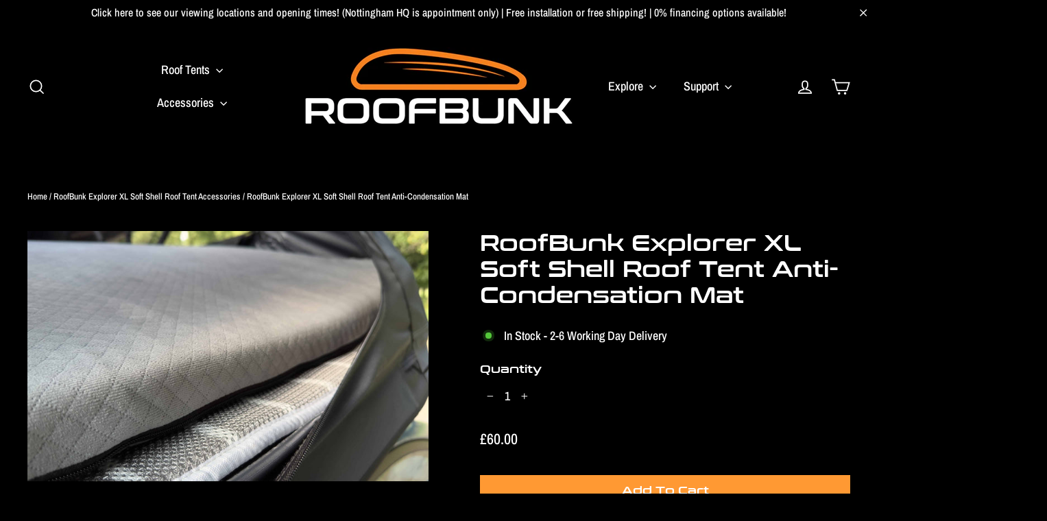

--- FILE ---
content_type: text/html; charset=utf-8
request_url: https://roofbunk.com/collections/explorer-xl-soft-shell-roof-tent-accessories/products/explorer-xl-soft-shell-roof-tent-anti-condensation-mat
body_size: 33755
content:
<!doctype html>
<html class="no-js" lang="en" dir="ltr">
<head>
  <meta charset="utf-8">
  <meta http-equiv="X-UA-Compatible" content="IE=edge,chrome=1">
  <meta name="viewport" content="width=device-width,initial-scale=1">
  <meta name="theme-color" content="#ff9933">
  <link rel="canonical" href="https://roofbunk.com/products/explorer-xl-soft-shell-roof-tent-anti-condensation-mat">
  <link rel="preconnect" href="https://cdn.shopify.com" crossorigin>
  <link rel="preconnect" href="https://fonts.shopifycdn.com" crossorigin>
  <link rel="dns-prefetch" href="https://productreviews.shopifycdn.com">
  <link rel="dns-prefetch" href="https://ajax.googleapis.com">
  <link rel="dns-prefetch" href="https://maps.googleapis.com">
  <link rel="dns-prefetch" href="https://maps.gstatic.com"><link rel="shortcut icon" href="//roofbunk.com/cdn/shop/files/ROOFBUNKCompressed_32x32.png?v=1613788904" type="image/png" /><title>RoofBunk Explorer XL Soft Shell Roof Tent | Anti-Condensation Mat
</title>
<meta name="description" content="This is an anti-condensation mat that you can put underneath your RoofBunk Explorer XL soft shell roof tent mattress in order to prevent moisture and damp from building up under your mattress!"><meta property="og:site_name" content="RoofBunk">
  <meta property="og:url" content="https://roofbunk.com/products/explorer-xl-soft-shell-roof-tent-anti-condensation-mat">
  <meta property="og:title" content="RoofBunk Explorer XL Soft Shell Roof Tent Anti-Condensation Mat">
  <meta property="og:type" content="product">
  <meta property="og:description" content="This is an anti-condensation mat that you can put underneath your RoofBunk Explorer XL soft shell roof tent mattress in order to prevent moisture and damp from building up under your mattress!"><meta property="og:image" content="http://roofbunk.com/cdn/shop/files/RoofBunkPhotoCompressed43_e549a4f3-bc4b-4949-b0a2-72390de7802a.jpg?v=1706280353">
    <meta property="og:image:secure_url" content="https://roofbunk.com/cdn/shop/files/RoofBunkPhotoCompressed43_e549a4f3-bc4b-4949-b0a2-72390de7802a.jpg?v=1706280353">
    <meta property="og:image:width" content="2880">
    <meta property="og:image:height" content="1800"><meta name="twitter:site" content="@">
  <meta name="twitter:card" content="summary_large_image">
  <meta name="twitter:title" content="RoofBunk Explorer XL Soft Shell Roof Tent Anti-Condensation Mat">
  <meta name="twitter:description" content="This is an anti-condensation mat that you can put underneath your RoofBunk Explorer XL soft shell roof tent mattress in order to prevent moisture and damp from building up under your mattress!">
<style data-shopify>@font-face {
  font-family: "Archivo Narrow";
  font-weight: 700;
  font-style: normal;
  font-display: swap;
  src: url("//roofbunk.com/cdn/fonts/archivo_narrow/archivonarrow_n7.c049bee49aa92b4cfee86dd4e79c9194b8519e2b.woff2") format("woff2"),
       url("//roofbunk.com/cdn/fonts/archivo_narrow/archivonarrow_n7.89eabe3e1f3044c02b965aa5ad3e57c9e898709d.woff") format("woff");
}

  @font-face {
  font-family: "Archivo Narrow";
  font-weight: 500;
  font-style: normal;
  font-display: swap;
  src: url("//roofbunk.com/cdn/fonts/archivo_narrow/archivonarrow_n5.d7d2ed7fbf03e65de95fbf4dd65b8f16594058a7.woff2") format("woff2"),
       url("//roofbunk.com/cdn/fonts/archivo_narrow/archivonarrow_n5.1b34a2bfca6fa7ceb43f421bf0098175c735e91b.woff") format("woff");
}


  @font-face {
  font-family: "Archivo Narrow";
  font-weight: 700;
  font-style: normal;
  font-display: swap;
  src: url("//roofbunk.com/cdn/fonts/archivo_narrow/archivonarrow_n7.c049bee49aa92b4cfee86dd4e79c9194b8519e2b.woff2") format("woff2"),
       url("//roofbunk.com/cdn/fonts/archivo_narrow/archivonarrow_n7.89eabe3e1f3044c02b965aa5ad3e57c9e898709d.woff") format("woff");
}

  @font-face {
  font-family: "Archivo Narrow";
  font-weight: 500;
  font-style: italic;
  font-display: swap;
  src: url("//roofbunk.com/cdn/fonts/archivo_narrow/archivonarrow_i5.6463a36acce2afb4e2a146410458a5b09d2093ae.woff2") format("woff2"),
       url("//roofbunk.com/cdn/fonts/archivo_narrow/archivonarrow_i5.9aaf70cccc41d8a78633ee26522c2ed33d433d95.woff") format("woff");
}

  @font-face {
  font-family: "Archivo Narrow";
  font-weight: 700;
  font-style: italic;
  font-display: swap;
  src: url("//roofbunk.com/cdn/fonts/archivo_narrow/archivonarrow_i7.394cd4c9437ad9084e13f72957e92bfbe366a689.woff2") format("woff2"),
       url("//roofbunk.com/cdn/fonts/archivo_narrow/archivonarrow_i7.f7e98758eef2e613f5c757b5780e7f43b6bcf700.woff") format("woff");
}

</style><link href="//roofbunk.com/cdn/shop/t/6/assets/theme.css?v=62085499025375338531714965805" rel="stylesheet" type="text/css" media="all" />
<style data-shopify>@font-face {
  font-family: "ConthraxSb-Regular";
  src: url('//roofbunk.com/cdn/shop/files/ConthraxSb-Regulars.woff2?v=16834765101901185705') format("woff2"),
       url('//roofbunk.com/cdn/shop/files/ConthraxSb-Regulars.woff?v=12935692929320886270') format("woff");
}
  :root {
    --typeHeaderPrimary: 'ConthraxSb-Regular';
    --typeHeaderFallback: sans-serif;
    --typeHeaderSize: 32px;
    --typeHeaderWeight: 700;
    --typeHeaderLineHeight: 1.2;
    --typeHeaderSpacing: 0.0em;

    --typeBasePrimary:"Archivo Narrow";
    --typeBaseFallback:sans-serif;
    --typeBaseSize: 18px;
    --typeBaseWeight: 500;
    --typeBaseLineHeight: 1.6;
    --typeBaseSpacing: 0.0em;

    --iconWeight: 4px;
    --iconLinecaps: miter;
  }

  
.collection-hero__content:before,
  .hero__image-wrapper:before,
  .hero__media:before {
    background-image: linear-gradient(to bottom, rgba(0, 0, 0, 0.5) 0%, rgba(0, 0, 0, 0.5) 40%, #000000 100%);
  }

  .skrim__item-content .skrim__overlay:after {
    background-image: linear-gradient(to bottom, rgba(0, 0, 0, 0.5) 30%, #000000 100%);
  }

  .placeholder-content {
    background-image: linear-gradient(100deg, #000000 40%, #000000 63%, #000000 79%);
  }</style><script>
    document.documentElement.className = document.documentElement.className.replace('no-js', 'js');

    window.theme = window.theme || {};
    theme.routes = {
      home: "/",
      cart: "/cart.js",
      cartPage: "/cart",
      cartAdd: "/cart/add.js",
      cartChange: "/cart/change.js",
      search: "/search"
    };
    theme.strings = {
      soldOut: "Sold Out",
      unavailable: "Unavailable",
      inStockLabel: "In Stock - 2-6 Working Day Delivery",
      oneStockLabel: "Low Stock - 2-6 Working Day Delivery",
      otherStockLabel: "Low Stock - 2-6 Working Day Delivery",
      willNotShipUntil: "Ready to ship [date]",
      willBeInStockAfter: "Back in stock [date]",
      waitingForStock: "Inventory on the way",
      cartSavings: "You're saving [savings]",
      cartEmpty: "Your cart is currently empty.",
      cartTermsConfirmation: "You must agree with the terms and conditions of sales to check out",
      searchCollections: "Collections:",
      searchPages: "Pages:",
      searchArticles: "Articles:"
    };
    theme.settings = {
      cartType: "page",
      isCustomerTemplate: false,
      moneyFormat: "£{{amount}}",
      predictiveSearch: true,
      predictiveSearchType: "product,article,page,collection",
      quickView: true,
      themeName: 'Motion',
      themeVersion: "10.1.0"
    };
  </script>

  <script>window.performance && window.performance.mark && window.performance.mark('shopify.content_for_header.start');</script><meta name="google-site-verification" content="1TcDRX2tLIbjszyPE0H4ubM55OzSULZEABZMw1hpqJo">
<meta name="facebook-domain-verification" content="ndgfzydl96hvb1q0vsan7gq5z0ruae">
<meta id="shopify-digital-wallet" name="shopify-digital-wallet" content="/43788697758/digital_wallets/dialog">
<meta name="shopify-checkout-api-token" content="fddb93002d7cd8bccb2c28faae373665">
<meta id="in-context-paypal-metadata" data-shop-id="43788697758" data-venmo-supported="false" data-environment="production" data-locale="en_US" data-paypal-v4="true" data-currency="GBP">
<link rel="alternate" type="application/json+oembed" href="https://roofbunk.com/products/explorer-xl-soft-shell-roof-tent-anti-condensation-mat.oembed">
<script async="async" src="/checkouts/internal/preloads.js?locale=en-GB"></script>
<link rel="preconnect" href="https://shop.app" crossorigin="anonymous">
<script async="async" src="https://shop.app/checkouts/internal/preloads.js?locale=en-GB&shop_id=43788697758" crossorigin="anonymous"></script>
<script id="apple-pay-shop-capabilities" type="application/json">{"shopId":43788697758,"countryCode":"GB","currencyCode":"GBP","merchantCapabilities":["supports3DS"],"merchantId":"gid:\/\/shopify\/Shop\/43788697758","merchantName":"RoofBunk","requiredBillingContactFields":["postalAddress","email","phone"],"requiredShippingContactFields":["postalAddress","email","phone"],"shippingType":"shipping","supportedNetworks":["visa","maestro","masterCard","amex","discover","elo"],"total":{"type":"pending","label":"RoofBunk","amount":"1.00"},"shopifyPaymentsEnabled":true,"supportsSubscriptions":true}</script>
<script id="shopify-features" type="application/json">{"accessToken":"fddb93002d7cd8bccb2c28faae373665","betas":["rich-media-storefront-analytics"],"domain":"roofbunk.com","predictiveSearch":true,"shopId":43788697758,"locale":"en"}</script>
<script>var Shopify = Shopify || {};
Shopify.shop = "roofbunk.myshopify.com";
Shopify.locale = "en";
Shopify.currency = {"active":"GBP","rate":"1.0"};
Shopify.country = "GB";
Shopify.theme = {"name":"Motion 10.1","id":132502323358,"schema_name":"Motion","schema_version":"10.1.0","theme_store_id":847,"role":"main"};
Shopify.theme.handle = "null";
Shopify.theme.style = {"id":null,"handle":null};
Shopify.cdnHost = "roofbunk.com/cdn";
Shopify.routes = Shopify.routes || {};
Shopify.routes.root = "/";</script>
<script type="module">!function(o){(o.Shopify=o.Shopify||{}).modules=!0}(window);</script>
<script>!function(o){function n(){var o=[];function n(){o.push(Array.prototype.slice.apply(arguments))}return n.q=o,n}var t=o.Shopify=o.Shopify||{};t.loadFeatures=n(),t.autoloadFeatures=n()}(window);</script>
<script>
  window.ShopifyPay = window.ShopifyPay || {};
  window.ShopifyPay.apiHost = "shop.app\/pay";
  window.ShopifyPay.redirectState = null;
</script>
<script id="shop-js-analytics" type="application/json">{"pageType":"product"}</script>
<script defer="defer" async type="module" src="//roofbunk.com/cdn/shopifycloud/shop-js/modules/v2/client.init-shop-cart-sync_DtuiiIyl.en.esm.js"></script>
<script defer="defer" async type="module" src="//roofbunk.com/cdn/shopifycloud/shop-js/modules/v2/chunk.common_CUHEfi5Q.esm.js"></script>
<script type="module">
  await import("//roofbunk.com/cdn/shopifycloud/shop-js/modules/v2/client.init-shop-cart-sync_DtuiiIyl.en.esm.js");
await import("//roofbunk.com/cdn/shopifycloud/shop-js/modules/v2/chunk.common_CUHEfi5Q.esm.js");

  window.Shopify.SignInWithShop?.initShopCartSync?.({"fedCMEnabled":true,"windoidEnabled":true});

</script>
<script>
  window.Shopify = window.Shopify || {};
  if (!window.Shopify.featureAssets) window.Shopify.featureAssets = {};
  window.Shopify.featureAssets['shop-js'] = {"shop-cart-sync":["modules/v2/client.shop-cart-sync_DFoTY42P.en.esm.js","modules/v2/chunk.common_CUHEfi5Q.esm.js"],"init-fed-cm":["modules/v2/client.init-fed-cm_D2UNy1i2.en.esm.js","modules/v2/chunk.common_CUHEfi5Q.esm.js"],"init-shop-email-lookup-coordinator":["modules/v2/client.init-shop-email-lookup-coordinator_BQEe2rDt.en.esm.js","modules/v2/chunk.common_CUHEfi5Q.esm.js"],"shop-cash-offers":["modules/v2/client.shop-cash-offers_3CTtReFF.en.esm.js","modules/v2/chunk.common_CUHEfi5Q.esm.js","modules/v2/chunk.modal_BewljZkx.esm.js"],"shop-button":["modules/v2/client.shop-button_C6oxCjDL.en.esm.js","modules/v2/chunk.common_CUHEfi5Q.esm.js"],"init-windoid":["modules/v2/client.init-windoid_5pix8xhK.en.esm.js","modules/v2/chunk.common_CUHEfi5Q.esm.js"],"avatar":["modules/v2/client.avatar_BTnouDA3.en.esm.js"],"init-shop-cart-sync":["modules/v2/client.init-shop-cart-sync_DtuiiIyl.en.esm.js","modules/v2/chunk.common_CUHEfi5Q.esm.js"],"shop-toast-manager":["modules/v2/client.shop-toast-manager_BYv_8cH1.en.esm.js","modules/v2/chunk.common_CUHEfi5Q.esm.js"],"pay-button":["modules/v2/client.pay-button_FnF9EIkY.en.esm.js","modules/v2/chunk.common_CUHEfi5Q.esm.js"],"shop-login-button":["modules/v2/client.shop-login-button_CH1KUpOf.en.esm.js","modules/v2/chunk.common_CUHEfi5Q.esm.js","modules/v2/chunk.modal_BewljZkx.esm.js"],"init-customer-accounts-sign-up":["modules/v2/client.init-customer-accounts-sign-up_aj7QGgYS.en.esm.js","modules/v2/client.shop-login-button_CH1KUpOf.en.esm.js","modules/v2/chunk.common_CUHEfi5Q.esm.js","modules/v2/chunk.modal_BewljZkx.esm.js"],"init-shop-for-new-customer-accounts":["modules/v2/client.init-shop-for-new-customer-accounts_NbnYRf_7.en.esm.js","modules/v2/client.shop-login-button_CH1KUpOf.en.esm.js","modules/v2/chunk.common_CUHEfi5Q.esm.js","modules/v2/chunk.modal_BewljZkx.esm.js"],"init-customer-accounts":["modules/v2/client.init-customer-accounts_ppedhqCH.en.esm.js","modules/v2/client.shop-login-button_CH1KUpOf.en.esm.js","modules/v2/chunk.common_CUHEfi5Q.esm.js","modules/v2/chunk.modal_BewljZkx.esm.js"],"shop-follow-button":["modules/v2/client.shop-follow-button_CMIBBa6u.en.esm.js","modules/v2/chunk.common_CUHEfi5Q.esm.js","modules/v2/chunk.modal_BewljZkx.esm.js"],"lead-capture":["modules/v2/client.lead-capture_But0hIyf.en.esm.js","modules/v2/chunk.common_CUHEfi5Q.esm.js","modules/v2/chunk.modal_BewljZkx.esm.js"],"checkout-modal":["modules/v2/client.checkout-modal_BBxc70dQ.en.esm.js","modules/v2/chunk.common_CUHEfi5Q.esm.js","modules/v2/chunk.modal_BewljZkx.esm.js"],"shop-login":["modules/v2/client.shop-login_hM3Q17Kl.en.esm.js","modules/v2/chunk.common_CUHEfi5Q.esm.js","modules/v2/chunk.modal_BewljZkx.esm.js"],"payment-terms":["modules/v2/client.payment-terms_CAtGlQYS.en.esm.js","modules/v2/chunk.common_CUHEfi5Q.esm.js","modules/v2/chunk.modal_BewljZkx.esm.js"]};
</script>
<script>(function() {
  var isLoaded = false;
  function asyncLoad() {
    if (isLoaded) return;
    isLoaded = true;
    var urls = ["https:\/\/dr4qe3ddw9y32.cloudfront.net\/awin-shopify-integration-code.js?aid=44893\u0026s2s=true\u0026v=shopifyApp_3.0.0\u0026ts=1676302046945\u0026shop=roofbunk.myshopify.com","https:\/\/ecommplugins-scripts.trustpilot.com\/v2.1\/js\/header.min.js?settings=eyJrZXkiOiJsN2xPRloxTEZ3S1VKVFZ5IiwicyI6Im5vbmUifQ==\u0026v=2.5\u0026shop=roofbunk.myshopify.com","https:\/\/ecommplugins-trustboxsettings.trustpilot.com\/roofbunk.myshopify.com.js?settings=1687907455347\u0026shop=roofbunk.myshopify.com","https:\/\/widget.trustpilot.com\/bootstrap\/v5\/tp.widget.sync.bootstrap.min.js?shop=roofbunk.myshopify.com","https:\/\/widget.trustpilot.com\/bootstrap\/v5\/tp.widget.sync.bootstrap.min.js?shop=roofbunk.myshopify.com","https:\/\/widget.trustpilot.com\/bootstrap\/v5\/tp.widget.sync.bootstrap.min.js?shop=roofbunk.myshopify.com"];
    for (var i = 0; i < urls.length; i++) {
      var s = document.createElement('script');
      s.type = 'text/javascript';
      s.async = true;
      s.src = urls[i];
      var x = document.getElementsByTagName('script')[0];
      x.parentNode.insertBefore(s, x);
    }
  };
  if(window.attachEvent) {
    window.attachEvent('onload', asyncLoad);
  } else {
    window.addEventListener('load', asyncLoad, false);
  }
})();</script>
<script id="__st">var __st={"a":43788697758,"offset":0,"reqid":"9d2300b2-54ea-47c1-ad6c-45cf7a653f5b-1766907570","pageurl":"roofbunk.com\/collections\/explorer-xl-soft-shell-roof-tent-accessories\/products\/explorer-xl-soft-shell-roof-tent-anti-condensation-mat","u":"56a824ff825c","p":"product","rtyp":"product","rid":7648976109726};</script>
<script>window.ShopifyPaypalV4VisibilityTracking = true;</script>
<script id="captcha-bootstrap">!function(){'use strict';const t='contact',e='account',n='new_comment',o=[[t,t],['blogs',n],['comments',n],[t,'customer']],c=[[e,'customer_login'],[e,'guest_login'],[e,'recover_customer_password'],[e,'create_customer']],r=t=>t.map((([t,e])=>`form[action*='/${t}']:not([data-nocaptcha='true']) input[name='form_type'][value='${e}']`)).join(','),a=t=>()=>t?[...document.querySelectorAll(t)].map((t=>t.form)):[];function s(){const t=[...o],e=r(t);return a(e)}const i='password',u='form_key',d=['recaptcha-v3-token','g-recaptcha-response','h-captcha-response',i],f=()=>{try{return window.sessionStorage}catch{return}},m='__shopify_v',_=t=>t.elements[u];function p(t,e,n=!1){try{const o=window.sessionStorage,c=JSON.parse(o.getItem(e)),{data:r}=function(t){const{data:e,action:n}=t;return t[m]||n?{data:e,action:n}:{data:t,action:n}}(c);for(const[e,n]of Object.entries(r))t.elements[e]&&(t.elements[e].value=n);n&&o.removeItem(e)}catch(o){console.error('form repopulation failed',{error:o})}}const l='form_type',E='cptcha';function T(t){t.dataset[E]=!0}const w=window,h=w.document,L='Shopify',v='ce_forms',y='captcha';let A=!1;((t,e)=>{const n=(g='f06e6c50-85a8-45c8-87d0-21a2b65856fe',I='https://cdn.shopify.com/shopifycloud/storefront-forms-hcaptcha/ce_storefront_forms_captcha_hcaptcha.v1.5.2.iife.js',D={infoText:'Protected by hCaptcha',privacyText:'Privacy',termsText:'Terms'},(t,e,n)=>{const o=w[L][v],c=o.bindForm;if(c)return c(t,g,e,D).then(n);var r;o.q.push([[t,g,e,D],n]),r=I,A||(h.body.append(Object.assign(h.createElement('script'),{id:'captcha-provider',async:!0,src:r})),A=!0)});var g,I,D;w[L]=w[L]||{},w[L][v]=w[L][v]||{},w[L][v].q=[],w[L][y]=w[L][y]||{},w[L][y].protect=function(t,e){n(t,void 0,e),T(t)},Object.freeze(w[L][y]),function(t,e,n,w,h,L){const[v,y,A,g]=function(t,e,n){const i=e?o:[],u=t?c:[],d=[...i,...u],f=r(d),m=r(i),_=r(d.filter((([t,e])=>n.includes(e))));return[a(f),a(m),a(_),s()]}(w,h,L),I=t=>{const e=t.target;return e instanceof HTMLFormElement?e:e&&e.form},D=t=>v().includes(t);t.addEventListener('submit',(t=>{const e=I(t);if(!e)return;const n=D(e)&&!e.dataset.hcaptchaBound&&!e.dataset.recaptchaBound,o=_(e),c=g().includes(e)&&(!o||!o.value);(n||c)&&t.preventDefault(),c&&!n&&(function(t){try{if(!f())return;!function(t){const e=f();if(!e)return;const n=_(t);if(!n)return;const o=n.value;o&&e.removeItem(o)}(t);const e=Array.from(Array(32),(()=>Math.random().toString(36)[2])).join('');!function(t,e){_(t)||t.append(Object.assign(document.createElement('input'),{type:'hidden',name:u})),t.elements[u].value=e}(t,e),function(t,e){const n=f();if(!n)return;const o=[...t.querySelectorAll(`input[type='${i}']`)].map((({name:t})=>t)),c=[...d,...o],r={};for(const[a,s]of new FormData(t).entries())c.includes(a)||(r[a]=s);n.setItem(e,JSON.stringify({[m]:1,action:t.action,data:r}))}(t,e)}catch(e){console.error('failed to persist form',e)}}(e),e.submit())}));const S=(t,e)=>{t&&!t.dataset[E]&&(n(t,e.some((e=>e===t))),T(t))};for(const o of['focusin','change'])t.addEventListener(o,(t=>{const e=I(t);D(e)&&S(e,y())}));const B=e.get('form_key'),M=e.get(l),P=B&&M;t.addEventListener('DOMContentLoaded',(()=>{const t=y();if(P)for(const e of t)e.elements[l].value===M&&p(e,B);[...new Set([...A(),...v().filter((t=>'true'===t.dataset.shopifyCaptcha))])].forEach((e=>S(e,t)))}))}(h,new URLSearchParams(w.location.search),n,t,e,['guest_login'])})(!0,!0)}();</script>
<script integrity="sha256-4kQ18oKyAcykRKYeNunJcIwy7WH5gtpwJnB7kiuLZ1E=" data-source-attribution="shopify.loadfeatures" defer="defer" src="//roofbunk.com/cdn/shopifycloud/storefront/assets/storefront/load_feature-a0a9edcb.js" crossorigin="anonymous"></script>
<script crossorigin="anonymous" defer="defer" src="//roofbunk.com/cdn/shopifycloud/storefront/assets/shopify_pay/storefront-65b4c6d7.js?v=20250812"></script>
<script data-source-attribution="shopify.dynamic_checkout.dynamic.init">var Shopify=Shopify||{};Shopify.PaymentButton=Shopify.PaymentButton||{isStorefrontPortableWallets:!0,init:function(){window.Shopify.PaymentButton.init=function(){};var t=document.createElement("script");t.src="https://roofbunk.com/cdn/shopifycloud/portable-wallets/latest/portable-wallets.en.js",t.type="module",document.head.appendChild(t)}};
</script>
<script data-source-attribution="shopify.dynamic_checkout.buyer_consent">
  function portableWalletsHideBuyerConsent(e){var t=document.getElementById("shopify-buyer-consent"),n=document.getElementById("shopify-subscription-policy-button");t&&n&&(t.classList.add("hidden"),t.setAttribute("aria-hidden","true"),n.removeEventListener("click",e))}function portableWalletsShowBuyerConsent(e){var t=document.getElementById("shopify-buyer-consent"),n=document.getElementById("shopify-subscription-policy-button");t&&n&&(t.classList.remove("hidden"),t.removeAttribute("aria-hidden"),n.addEventListener("click",e))}window.Shopify?.PaymentButton&&(window.Shopify.PaymentButton.hideBuyerConsent=portableWalletsHideBuyerConsent,window.Shopify.PaymentButton.showBuyerConsent=portableWalletsShowBuyerConsent);
</script>
<script data-source-attribution="shopify.dynamic_checkout.cart.bootstrap">document.addEventListener("DOMContentLoaded",(function(){function t(){return document.querySelector("shopify-accelerated-checkout-cart, shopify-accelerated-checkout")}if(t())Shopify.PaymentButton.init();else{new MutationObserver((function(e,n){t()&&(Shopify.PaymentButton.init(),n.disconnect())})).observe(document.body,{childList:!0,subtree:!0})}}));
</script>
<script id='scb4127' type='text/javascript' async='' src='https://roofbunk.com/cdn/shopifycloud/privacy-banner/storefront-banner.js'></script><link id="shopify-accelerated-checkout-styles" rel="stylesheet" media="screen" href="https://roofbunk.com/cdn/shopifycloud/portable-wallets/latest/accelerated-checkout-backwards-compat.css" crossorigin="anonymous">
<style id="shopify-accelerated-checkout-cart">
        #shopify-buyer-consent {
  margin-top: 1em;
  display: inline-block;
  width: 100%;
}

#shopify-buyer-consent.hidden {
  display: none;
}

#shopify-subscription-policy-button {
  background: none;
  border: none;
  padding: 0;
  text-decoration: underline;
  font-size: inherit;
  cursor: pointer;
}

#shopify-subscription-policy-button::before {
  box-shadow: none;
}

      </style>

<script>window.performance && window.performance.mark && window.performance.mark('shopify.content_for_header.end');</script>

  <script src="//roofbunk.com/cdn/shop/t/6/assets/vendor-scripts-v14.js" defer="defer"></script><script src="//roofbunk.com/cdn/shop/t/6/assets/theme.js?v=111120919355289423351673126527" defer="defer"></script>
   <!-- Google tag (gtag.js) -->
<script async src="https://www.googletagmanager.com/gtag/js?id=AW-599937706"></script>
<script>
  window.dataLayer = window.dataLayer || [];
  function gtag(){dataLayer.push(arguments);}
  gtag('js', new Date());

  gtag('config', 'AW-599937706');
</script>
  <script>(function(w,d,t,r,u){var f,n,i;w[u]=w[u]||[],f=function(){var o={ti:"149010236", enableAutoSpaTracking: true};o.q=w[u],w[u]=new UET(o),w[u].push("pageLoad")},n=d.createElement(t),n.src=r,n.async=1,n.onload=n.onreadystatechange=function(){var s=this.readyState;s&&s!=="loaded"&&s!=="complete"||(f(),n.onload=n.onreadystatechange=null)},i=d.getElementsByTagName(t)[0],i.parentNode.insertBefore(n,i)})(window,document,"script","//bat.bing.com/bat.js","uetq");</script>
<!-- BEGIN app block: shopify://apps/klaviyo-email-marketing-sms/blocks/klaviyo-onsite-embed/2632fe16-c075-4321-a88b-50b567f42507 -->












  <script async src="https://static.klaviyo.com/onsite/js/URieKN/klaviyo.js?company_id=URieKN"></script>
  <script>!function(){if(!window.klaviyo){window._klOnsite=window._klOnsite||[];try{window.klaviyo=new Proxy({},{get:function(n,i){return"push"===i?function(){var n;(n=window._klOnsite).push.apply(n,arguments)}:function(){for(var n=arguments.length,o=new Array(n),w=0;w<n;w++)o[w]=arguments[w];var t="function"==typeof o[o.length-1]?o.pop():void 0,e=new Promise((function(n){window._klOnsite.push([i].concat(o,[function(i){t&&t(i),n(i)}]))}));return e}}})}catch(n){window.klaviyo=window.klaviyo||[],window.klaviyo.push=function(){var n;(n=window._klOnsite).push.apply(n,arguments)}}}}();</script>

  
    <script id="viewed_product">
      if (item == null) {
        var _learnq = _learnq || [];

        var MetafieldReviews = null
        var MetafieldYotpoRating = null
        var MetafieldYotpoCount = null
        var MetafieldLooxRating = null
        var MetafieldLooxCount = null
        var okendoProduct = null
        var okendoProductReviewCount = null
        var okendoProductReviewAverageValue = null
        try {
          // The following fields are used for Customer Hub recently viewed in order to add reviews.
          // This information is not part of __kla_viewed. Instead, it is part of __kla_viewed_reviewed_items
          MetafieldReviews = {};
          MetafieldYotpoRating = null
          MetafieldYotpoCount = null
          MetafieldLooxRating = null
          MetafieldLooxCount = null

          okendoProduct = null
          // If the okendo metafield is not legacy, it will error, which then requires the new json formatted data
          if (okendoProduct && 'error' in okendoProduct) {
            okendoProduct = null
          }
          okendoProductReviewCount = okendoProduct ? okendoProduct.reviewCount : null
          okendoProductReviewAverageValue = okendoProduct ? okendoProduct.reviewAverageValue : null
        } catch (error) {
          console.error('Error in Klaviyo onsite reviews tracking:', error);
        }

        var item = {
          Name: "RoofBunk Explorer XL Soft Shell Roof Tent Anti-Condensation Mat",
          ProductID: 7648976109726,
          Categories: ["Accessories","RoofBunk Explorer XL Soft Shell Roof Tent Accessories"],
          ImageURL: "https://roofbunk.com/cdn/shop/files/RoofBunkPhotoCompressed43_e549a4f3-bc4b-4949-b0a2-72390de7802a_grande.jpg?v=1706280353",
          URL: "https://roofbunk.com/products/explorer-xl-soft-shell-roof-tent-anti-condensation-mat",
          Brand: "RoofBunk",
          Price: "£60.00",
          Value: "60.00",
          CompareAtPrice: "£0.00"
        };
        _learnq.push(['track', 'Viewed Product', item]);
        _learnq.push(['trackViewedItem', {
          Title: item.Name,
          ItemId: item.ProductID,
          Categories: item.Categories,
          ImageUrl: item.ImageURL,
          Url: item.URL,
          Metadata: {
            Brand: item.Brand,
            Price: item.Price,
            Value: item.Value,
            CompareAtPrice: item.CompareAtPrice
          },
          metafields:{
            reviews: MetafieldReviews,
            yotpo:{
              rating: MetafieldYotpoRating,
              count: MetafieldYotpoCount,
            },
            loox:{
              rating: MetafieldLooxRating,
              count: MetafieldLooxCount,
            },
            okendo: {
              rating: okendoProductReviewAverageValue,
              count: okendoProductReviewCount,
            }
          }
        }]);
      }
    </script>
  




  <script>
    window.klaviyoReviewsProductDesignMode = false
  </script>







<!-- END app block --><!-- BEGIN app block: shopify://apps/keepcart-coupon-protect/blocks/keepcart/6c9b264a-3284-48f2-a6f6-2836be6ada2a -->

<script src="https://cdn.shopify.com/extensions/019b52f9-3541-730d-aef3-552b1d95ba3e/keepcart-2-150/assets/extension-blocking.js" defer="defer"></script>
<script src="https://cdn.shopify.com/extensions/019b52f9-3541-730d-aef3-552b1d95ba3e/keepcart-2-150/assets/extension-detect.js" defer="defer"></script>
<script src="https://cdn.shopify.com/extensions/019b52f9-3541-730d-aef3-552b1d95ba3e/keepcart-2-150/assets/app.js" defer="defer"></script>












<!-- END app block --><link href="https://cdn.shopify.com/extensions/019b52f9-3541-730d-aef3-552b1d95ba3e/keepcart-2-150/assets/app.css" rel="stylesheet" type="text/css" media="all">
<link href="https://monorail-edge.shopifysvc.com" rel="dns-prefetch">
<script>(function(){if ("sendBeacon" in navigator && "performance" in window) {try {var session_token_from_headers = performance.getEntriesByType('navigation')[0].serverTiming.find(x => x.name == '_s').description;} catch {var session_token_from_headers = undefined;}var session_cookie_matches = document.cookie.match(/_shopify_s=([^;]*)/);var session_token_from_cookie = session_cookie_matches && session_cookie_matches.length === 2 ? session_cookie_matches[1] : "";var session_token = session_token_from_headers || session_token_from_cookie || "";function handle_abandonment_event(e) {var entries = performance.getEntries().filter(function(entry) {return /monorail-edge.shopifysvc.com/.test(entry.name);});if (!window.abandonment_tracked && entries.length === 0) {window.abandonment_tracked = true;var currentMs = Date.now();var navigation_start = performance.timing.navigationStart;var payload = {shop_id: 43788697758,url: window.location.href,navigation_start,duration: currentMs - navigation_start,session_token,page_type: "product"};window.navigator.sendBeacon("https://monorail-edge.shopifysvc.com/v1/produce", JSON.stringify({schema_id: "online_store_buyer_site_abandonment/1.1",payload: payload,metadata: {event_created_at_ms: currentMs,event_sent_at_ms: currentMs}}));}}window.addEventListener('pagehide', handle_abandonment_event);}}());</script>
<script id="web-pixels-manager-setup">(function e(e,d,r,n,o){if(void 0===o&&(o={}),!Boolean(null===(a=null===(i=window.Shopify)||void 0===i?void 0:i.analytics)||void 0===a?void 0:a.replayQueue)){var i,a;window.Shopify=window.Shopify||{};var t=window.Shopify;t.analytics=t.analytics||{};var s=t.analytics;s.replayQueue=[],s.publish=function(e,d,r){return s.replayQueue.push([e,d,r]),!0};try{self.performance.mark("wpm:start")}catch(e){}var l=function(){var e={modern:/Edge?\/(1{2}[4-9]|1[2-9]\d|[2-9]\d{2}|\d{4,})\.\d+(\.\d+|)|Firefox\/(1{2}[4-9]|1[2-9]\d|[2-9]\d{2}|\d{4,})\.\d+(\.\d+|)|Chrom(ium|e)\/(9{2}|\d{3,})\.\d+(\.\d+|)|(Maci|X1{2}).+ Version\/(15\.\d+|(1[6-9]|[2-9]\d|\d{3,})\.\d+)([,.]\d+|)( \(\w+\)|)( Mobile\/\w+|) Safari\/|Chrome.+OPR\/(9{2}|\d{3,})\.\d+\.\d+|(CPU[ +]OS|iPhone[ +]OS|CPU[ +]iPhone|CPU IPhone OS|CPU iPad OS)[ +]+(15[._]\d+|(1[6-9]|[2-9]\d|\d{3,})[._]\d+)([._]\d+|)|Android:?[ /-](13[3-9]|1[4-9]\d|[2-9]\d{2}|\d{4,})(\.\d+|)(\.\d+|)|Android.+Firefox\/(13[5-9]|1[4-9]\d|[2-9]\d{2}|\d{4,})\.\d+(\.\d+|)|Android.+Chrom(ium|e)\/(13[3-9]|1[4-9]\d|[2-9]\d{2}|\d{4,})\.\d+(\.\d+|)|SamsungBrowser\/([2-9]\d|\d{3,})\.\d+/,legacy:/Edge?\/(1[6-9]|[2-9]\d|\d{3,})\.\d+(\.\d+|)|Firefox\/(5[4-9]|[6-9]\d|\d{3,})\.\d+(\.\d+|)|Chrom(ium|e)\/(5[1-9]|[6-9]\d|\d{3,})\.\d+(\.\d+|)([\d.]+$|.*Safari\/(?![\d.]+ Edge\/[\d.]+$))|(Maci|X1{2}).+ Version\/(10\.\d+|(1[1-9]|[2-9]\d|\d{3,})\.\d+)([,.]\d+|)( \(\w+\)|)( Mobile\/\w+|) Safari\/|Chrome.+OPR\/(3[89]|[4-9]\d|\d{3,})\.\d+\.\d+|(CPU[ +]OS|iPhone[ +]OS|CPU[ +]iPhone|CPU IPhone OS|CPU iPad OS)[ +]+(10[._]\d+|(1[1-9]|[2-9]\d|\d{3,})[._]\d+)([._]\d+|)|Android:?[ /-](13[3-9]|1[4-9]\d|[2-9]\d{2}|\d{4,})(\.\d+|)(\.\d+|)|Mobile Safari.+OPR\/([89]\d|\d{3,})\.\d+\.\d+|Android.+Firefox\/(13[5-9]|1[4-9]\d|[2-9]\d{2}|\d{4,})\.\d+(\.\d+|)|Android.+Chrom(ium|e)\/(13[3-9]|1[4-9]\d|[2-9]\d{2}|\d{4,})\.\d+(\.\d+|)|Android.+(UC? ?Browser|UCWEB|U3)[ /]?(15\.([5-9]|\d{2,})|(1[6-9]|[2-9]\d|\d{3,})\.\d+)\.\d+|SamsungBrowser\/(5\.\d+|([6-9]|\d{2,})\.\d+)|Android.+MQ{2}Browser\/(14(\.(9|\d{2,})|)|(1[5-9]|[2-9]\d|\d{3,})(\.\d+|))(\.\d+|)|K[Aa][Ii]OS\/(3\.\d+|([4-9]|\d{2,})\.\d+)(\.\d+|)/},d=e.modern,r=e.legacy,n=navigator.userAgent;return n.match(d)?"modern":n.match(r)?"legacy":"unknown"}(),u="modern"===l?"modern":"legacy",c=(null!=n?n:{modern:"",legacy:""})[u],f=function(e){return[e.baseUrl,"/wpm","/b",e.hashVersion,"modern"===e.buildTarget?"m":"l",".js"].join("")}({baseUrl:d,hashVersion:r,buildTarget:u}),m=function(e){var d=e.version,r=e.bundleTarget,n=e.surface,o=e.pageUrl,i=e.monorailEndpoint;return{emit:function(e){var a=e.status,t=e.errorMsg,s=(new Date).getTime(),l=JSON.stringify({metadata:{event_sent_at_ms:s},events:[{schema_id:"web_pixels_manager_load/3.1",payload:{version:d,bundle_target:r,page_url:o,status:a,surface:n,error_msg:t},metadata:{event_created_at_ms:s}}]});if(!i)return console&&console.warn&&console.warn("[Web Pixels Manager] No Monorail endpoint provided, skipping logging."),!1;try{return self.navigator.sendBeacon.bind(self.navigator)(i,l)}catch(e){}var u=new XMLHttpRequest;try{return u.open("POST",i,!0),u.setRequestHeader("Content-Type","text/plain"),u.send(l),!0}catch(e){return console&&console.warn&&console.warn("[Web Pixels Manager] Got an unhandled error while logging to Monorail."),!1}}}}({version:r,bundleTarget:l,surface:e.surface,pageUrl:self.location.href,monorailEndpoint:e.monorailEndpoint});try{o.browserTarget=l,function(e){var d=e.src,r=e.async,n=void 0===r||r,o=e.onload,i=e.onerror,a=e.sri,t=e.scriptDataAttributes,s=void 0===t?{}:t,l=document.createElement("script"),u=document.querySelector("head"),c=document.querySelector("body");if(l.async=n,l.src=d,a&&(l.integrity=a,l.crossOrigin="anonymous"),s)for(var f in s)if(Object.prototype.hasOwnProperty.call(s,f))try{l.dataset[f]=s[f]}catch(e){}if(o&&l.addEventListener("load",o),i&&l.addEventListener("error",i),u)u.appendChild(l);else{if(!c)throw new Error("Did not find a head or body element to append the script");c.appendChild(l)}}({src:f,async:!0,onload:function(){if(!function(){var e,d;return Boolean(null===(d=null===(e=window.Shopify)||void 0===e?void 0:e.analytics)||void 0===d?void 0:d.initialized)}()){var d=window.webPixelsManager.init(e)||void 0;if(d){var r=window.Shopify.analytics;r.replayQueue.forEach((function(e){var r=e[0],n=e[1],o=e[2];d.publishCustomEvent(r,n,o)})),r.replayQueue=[],r.publish=d.publishCustomEvent,r.visitor=d.visitor,r.initialized=!0}}},onerror:function(){return m.emit({status:"failed",errorMsg:"".concat(f," has failed to load")})},sri:function(e){var d=/^sha384-[A-Za-z0-9+/=]+$/;return"string"==typeof e&&d.test(e)}(c)?c:"",scriptDataAttributes:o}),m.emit({status:"loading"})}catch(e){m.emit({status:"failed",errorMsg:(null==e?void 0:e.message)||"Unknown error"})}}})({shopId: 43788697758,storefrontBaseUrl: "https://roofbunk.com",extensionsBaseUrl: "https://extensions.shopifycdn.com/cdn/shopifycloud/web-pixels-manager",monorailEndpoint: "https://monorail-edge.shopifysvc.com/unstable/produce_batch",surface: "storefront-renderer",enabledBetaFlags: ["2dca8a86","a0d5f9d2"],webPixelsConfigList: [{"id":"2547679614","configuration":"{\"accountID\":\"URieKN\",\"webPixelConfig\":\"eyJlbmFibGVBZGRlZFRvQ2FydEV2ZW50cyI6IHRydWV9\"}","eventPayloadVersion":"v1","runtimeContext":"STRICT","scriptVersion":"524f6c1ee37bacdca7657a665bdca589","type":"APP","apiClientId":123074,"privacyPurposes":["ANALYTICS","MARKETING"],"dataSharingAdjustments":{"protectedCustomerApprovalScopes":["read_customer_address","read_customer_email","read_customer_name","read_customer_personal_data","read_customer_phone"]}},{"id":"1418985854","configuration":"{\"pixel_id\":\"2113877665403414\",\"pixel_type\":\"facebook_pixel\"}","eventPayloadVersion":"v1","runtimeContext":"OPEN","scriptVersion":"ca16bc87fe92b6042fbaa3acc2fbdaa6","type":"APP","apiClientId":2329312,"privacyPurposes":["ANALYTICS","MARKETING","SALE_OF_DATA"],"dataSharingAdjustments":{"protectedCustomerApprovalScopes":["read_customer_address","read_customer_email","read_customer_name","read_customer_personal_data","read_customer_phone"]}},{"id":"596508830","configuration":"{\"config\":\"{\\\"pixel_id\\\":\\\"G-SZVBBBG2N3\\\",\\\"target_country\\\":\\\"GB\\\",\\\"gtag_events\\\":[{\\\"type\\\":\\\"begin_checkout\\\",\\\"action_label\\\":[\\\"G-SZVBBBG2N3\\\",\\\"AW-599937706\\\/8LbbCJTDkN0BEKqliZ4C\\\"]},{\\\"type\\\":\\\"search\\\",\\\"action_label\\\":[\\\"G-SZVBBBG2N3\\\",\\\"AW-599937706\\\/0obDCJfDkN0BEKqliZ4C\\\"]},{\\\"type\\\":\\\"view_item\\\",\\\"action_label\\\":[\\\"G-SZVBBBG2N3\\\",\\\"AW-599937706\\\/syWaCI7DkN0BEKqliZ4C\\\",\\\"MC-E3W2E9ZXXM\\\"]},{\\\"type\\\":\\\"purchase\\\",\\\"action_label\\\":[\\\"G-SZVBBBG2N3\\\",\\\"AW-599937706\\\/qz0BCIvDkN0BEKqliZ4C\\\",\\\"MC-E3W2E9ZXXM\\\"]},{\\\"type\\\":\\\"page_view\\\",\\\"action_label\\\":[\\\"G-SZVBBBG2N3\\\",\\\"AW-599937706\\\/sNQ0CIjDkN0BEKqliZ4C\\\",\\\"MC-E3W2E9ZXXM\\\"]},{\\\"type\\\":\\\"add_payment_info\\\",\\\"action_label\\\":[\\\"G-SZVBBBG2N3\\\",\\\"AW-599937706\\\/gNDWCJrDkN0BEKqliZ4C\\\"]},{\\\"type\\\":\\\"add_to_cart\\\",\\\"action_label\\\":[\\\"G-SZVBBBG2N3\\\",\\\"AW-599937706\\\/8ebbCJHDkN0BEKqliZ4C\\\"]}],\\\"enable_monitoring_mode\\\":false}\"}","eventPayloadVersion":"v1","runtimeContext":"OPEN","scriptVersion":"b2a88bafab3e21179ed38636efcd8a93","type":"APP","apiClientId":1780363,"privacyPurposes":[],"dataSharingAdjustments":{"protectedCustomerApprovalScopes":["read_customer_address","read_customer_email","read_customer_name","read_customer_personal_data","read_customer_phone"]}},{"id":"shopify-app-pixel","configuration":"{}","eventPayloadVersion":"v1","runtimeContext":"STRICT","scriptVersion":"0450","apiClientId":"shopify-pixel","type":"APP","privacyPurposes":["ANALYTICS","MARKETING"]},{"id":"shopify-custom-pixel","eventPayloadVersion":"v1","runtimeContext":"LAX","scriptVersion":"0450","apiClientId":"shopify-pixel","type":"CUSTOM","privacyPurposes":["ANALYTICS","MARKETING"]}],isMerchantRequest: false,initData: {"shop":{"name":"RoofBunk","paymentSettings":{"currencyCode":"GBP"},"myshopifyDomain":"roofbunk.myshopify.com","countryCode":"GB","storefrontUrl":"https:\/\/roofbunk.com"},"customer":null,"cart":null,"checkout":null,"productVariants":[{"price":{"amount":60.0,"currencyCode":"GBP"},"product":{"title":"RoofBunk Explorer XL Soft Shell Roof Tent Anti-Condensation Mat","vendor":"RoofBunk","id":"7648976109726","untranslatedTitle":"RoofBunk Explorer XL Soft Shell Roof Tent Anti-Condensation Mat","url":"\/products\/explorer-xl-soft-shell-roof-tent-anti-condensation-mat","type":"Tent Accessories"},"id":"43125964669086","image":{"src":"\/\/roofbunk.com\/cdn\/shop\/files\/RoofBunkPhotoCompressed43_e549a4f3-bc4b-4949-b0a2-72390de7802a.jpg?v=1706280353"},"sku":"ROOFBUNK44","title":"Default Title","untranslatedTitle":"Default Title"}],"purchasingCompany":null},},"https://roofbunk.com/cdn","da62cc92w68dfea28pcf9825a4m392e00d0",{"modern":"","legacy":""},{"shopId":"43788697758","storefrontBaseUrl":"https:\/\/roofbunk.com","extensionBaseUrl":"https:\/\/extensions.shopifycdn.com\/cdn\/shopifycloud\/web-pixels-manager","surface":"storefront-renderer","enabledBetaFlags":"[\"2dca8a86\", \"a0d5f9d2\"]","isMerchantRequest":"false","hashVersion":"da62cc92w68dfea28pcf9825a4m392e00d0","publish":"custom","events":"[[\"page_viewed\",{}],[\"product_viewed\",{\"productVariant\":{\"price\":{\"amount\":60.0,\"currencyCode\":\"GBP\"},\"product\":{\"title\":\"RoofBunk Explorer XL Soft Shell Roof Tent Anti-Condensation Mat\",\"vendor\":\"RoofBunk\",\"id\":\"7648976109726\",\"untranslatedTitle\":\"RoofBunk Explorer XL Soft Shell Roof Tent Anti-Condensation Mat\",\"url\":\"\/products\/explorer-xl-soft-shell-roof-tent-anti-condensation-mat\",\"type\":\"Tent Accessories\"},\"id\":\"43125964669086\",\"image\":{\"src\":\"\/\/roofbunk.com\/cdn\/shop\/files\/RoofBunkPhotoCompressed43_e549a4f3-bc4b-4949-b0a2-72390de7802a.jpg?v=1706280353\"},\"sku\":\"ROOFBUNK44\",\"title\":\"Default Title\",\"untranslatedTitle\":\"Default Title\"}}]]"});</script><script>
  window.ShopifyAnalytics = window.ShopifyAnalytics || {};
  window.ShopifyAnalytics.meta = window.ShopifyAnalytics.meta || {};
  window.ShopifyAnalytics.meta.currency = 'GBP';
  var meta = {"product":{"id":7648976109726,"gid":"gid:\/\/shopify\/Product\/7648976109726","vendor":"RoofBunk","type":"Tent Accessories","handle":"explorer-xl-soft-shell-roof-tent-anti-condensation-mat","variants":[{"id":43125964669086,"price":6000,"name":"RoofBunk Explorer XL Soft Shell Roof Tent Anti-Condensation Mat","public_title":null,"sku":"ROOFBUNK44"}],"remote":false},"page":{"pageType":"product","resourceType":"product","resourceId":7648976109726,"requestId":"9d2300b2-54ea-47c1-ad6c-45cf7a653f5b-1766907570"}};
  for (var attr in meta) {
    window.ShopifyAnalytics.meta[attr] = meta[attr];
  }
</script>
<script class="analytics">
  (function () {
    var customDocumentWrite = function(content) {
      var jquery = null;

      if (window.jQuery) {
        jquery = window.jQuery;
      } else if (window.Checkout && window.Checkout.$) {
        jquery = window.Checkout.$;
      }

      if (jquery) {
        jquery('body').append(content);
      }
    };

    var hasLoggedConversion = function(token) {
      if (token) {
        return document.cookie.indexOf('loggedConversion=' + token) !== -1;
      }
      return false;
    }

    var setCookieIfConversion = function(token) {
      if (token) {
        var twoMonthsFromNow = new Date(Date.now());
        twoMonthsFromNow.setMonth(twoMonthsFromNow.getMonth() + 2);

        document.cookie = 'loggedConversion=' + token + '; expires=' + twoMonthsFromNow;
      }
    }

    var trekkie = window.ShopifyAnalytics.lib = window.trekkie = window.trekkie || [];
    if (trekkie.integrations) {
      return;
    }
    trekkie.methods = [
      'identify',
      'page',
      'ready',
      'track',
      'trackForm',
      'trackLink'
    ];
    trekkie.factory = function(method) {
      return function() {
        var args = Array.prototype.slice.call(arguments);
        args.unshift(method);
        trekkie.push(args);
        return trekkie;
      };
    };
    for (var i = 0; i < trekkie.methods.length; i++) {
      var key = trekkie.methods[i];
      trekkie[key] = trekkie.factory(key);
    }
    trekkie.load = function(config) {
      trekkie.config = config || {};
      trekkie.config.initialDocumentCookie = document.cookie;
      var first = document.getElementsByTagName('script')[0];
      var script = document.createElement('script');
      script.type = 'text/javascript';
      script.onerror = function(e) {
        var scriptFallback = document.createElement('script');
        scriptFallback.type = 'text/javascript';
        scriptFallback.onerror = function(error) {
                var Monorail = {
      produce: function produce(monorailDomain, schemaId, payload) {
        var currentMs = new Date().getTime();
        var event = {
          schema_id: schemaId,
          payload: payload,
          metadata: {
            event_created_at_ms: currentMs,
            event_sent_at_ms: currentMs
          }
        };
        return Monorail.sendRequest("https://" + monorailDomain + "/v1/produce", JSON.stringify(event));
      },
      sendRequest: function sendRequest(endpointUrl, payload) {
        // Try the sendBeacon API
        if (window && window.navigator && typeof window.navigator.sendBeacon === 'function' && typeof window.Blob === 'function' && !Monorail.isIos12()) {
          var blobData = new window.Blob([payload], {
            type: 'text/plain'
          });

          if (window.navigator.sendBeacon(endpointUrl, blobData)) {
            return true;
          } // sendBeacon was not successful

        } // XHR beacon

        var xhr = new XMLHttpRequest();

        try {
          xhr.open('POST', endpointUrl);
          xhr.setRequestHeader('Content-Type', 'text/plain');
          xhr.send(payload);
        } catch (e) {
          console.log(e);
        }

        return false;
      },
      isIos12: function isIos12() {
        return window.navigator.userAgent.lastIndexOf('iPhone; CPU iPhone OS 12_') !== -1 || window.navigator.userAgent.lastIndexOf('iPad; CPU OS 12_') !== -1;
      }
    };
    Monorail.produce('monorail-edge.shopifysvc.com',
      'trekkie_storefront_load_errors/1.1',
      {shop_id: 43788697758,
      theme_id: 132502323358,
      app_name: "storefront",
      context_url: window.location.href,
      source_url: "//roofbunk.com/cdn/s/trekkie.storefront.8f32c7f0b513e73f3235c26245676203e1209161.min.js"});

        };
        scriptFallback.async = true;
        scriptFallback.src = '//roofbunk.com/cdn/s/trekkie.storefront.8f32c7f0b513e73f3235c26245676203e1209161.min.js';
        first.parentNode.insertBefore(scriptFallback, first);
      };
      script.async = true;
      script.src = '//roofbunk.com/cdn/s/trekkie.storefront.8f32c7f0b513e73f3235c26245676203e1209161.min.js';
      first.parentNode.insertBefore(script, first);
    };
    trekkie.load(
      {"Trekkie":{"appName":"storefront","development":false,"defaultAttributes":{"shopId":43788697758,"isMerchantRequest":null,"themeId":132502323358,"themeCityHash":"4291749823678877399","contentLanguage":"en","currency":"GBP","eventMetadataId":"7bc22d43-ada0-4e23-a41c-9ffb84d5a43d"},"isServerSideCookieWritingEnabled":true,"monorailRegion":"shop_domain","enabledBetaFlags":["65f19447"]},"Session Attribution":{},"S2S":{"facebookCapiEnabled":true,"source":"trekkie-storefront-renderer","apiClientId":580111}}
    );

    var loaded = false;
    trekkie.ready(function() {
      if (loaded) return;
      loaded = true;

      window.ShopifyAnalytics.lib = window.trekkie;

      var originalDocumentWrite = document.write;
      document.write = customDocumentWrite;
      try { window.ShopifyAnalytics.merchantGoogleAnalytics.call(this); } catch(error) {};
      document.write = originalDocumentWrite;

      window.ShopifyAnalytics.lib.page(null,{"pageType":"product","resourceType":"product","resourceId":7648976109726,"requestId":"9d2300b2-54ea-47c1-ad6c-45cf7a653f5b-1766907570","shopifyEmitted":true});

      var match = window.location.pathname.match(/checkouts\/(.+)\/(thank_you|post_purchase)/)
      var token = match? match[1]: undefined;
      if (!hasLoggedConversion(token)) {
        setCookieIfConversion(token);
        window.ShopifyAnalytics.lib.track("Viewed Product",{"currency":"GBP","variantId":43125964669086,"productId":7648976109726,"productGid":"gid:\/\/shopify\/Product\/7648976109726","name":"RoofBunk Explorer XL Soft Shell Roof Tent Anti-Condensation Mat","price":"60.00","sku":"ROOFBUNK44","brand":"RoofBunk","variant":null,"category":"Tent Accessories","nonInteraction":true,"remote":false},undefined,undefined,{"shopifyEmitted":true});
      window.ShopifyAnalytics.lib.track("monorail:\/\/trekkie_storefront_viewed_product\/1.1",{"currency":"GBP","variantId":43125964669086,"productId":7648976109726,"productGid":"gid:\/\/shopify\/Product\/7648976109726","name":"RoofBunk Explorer XL Soft Shell Roof Tent Anti-Condensation Mat","price":"60.00","sku":"ROOFBUNK44","brand":"RoofBunk","variant":null,"category":"Tent Accessories","nonInteraction":true,"remote":false,"referer":"https:\/\/roofbunk.com\/collections\/explorer-xl-soft-shell-roof-tent-accessories\/products\/explorer-xl-soft-shell-roof-tent-anti-condensation-mat"});
      }
    });


        var eventsListenerScript = document.createElement('script');
        eventsListenerScript.async = true;
        eventsListenerScript.src = "//roofbunk.com/cdn/shopifycloud/storefront/assets/shop_events_listener-3da45d37.js";
        document.getElementsByTagName('head')[0].appendChild(eventsListenerScript);

})();</script>
  <script>
  if (!window.ga || (window.ga && typeof window.ga !== 'function')) {
    window.ga = function ga() {
      (window.ga.q = window.ga.q || []).push(arguments);
      if (window.Shopify && window.Shopify.analytics && typeof window.Shopify.analytics.publish === 'function') {
        window.Shopify.analytics.publish("ga_stub_called", {}, {sendTo: "google_osp_migration"});
      }
      console.error("Shopify's Google Analytics stub called with:", Array.from(arguments), "\nSee https://help.shopify.com/manual/promoting-marketing/pixels/pixel-migration#google for more information.");
    };
    if (window.Shopify && window.Shopify.analytics && typeof window.Shopify.analytics.publish === 'function') {
      window.Shopify.analytics.publish("ga_stub_initialized", {}, {sendTo: "google_osp_migration"});
    }
  }
</script>
<script
  defer
  src="https://roofbunk.com/cdn/shopifycloud/perf-kit/shopify-perf-kit-2.1.2.min.js"
  data-application="storefront-renderer"
  data-shop-id="43788697758"
  data-render-region="gcp-us-east1"
  data-page-type="product"
  data-theme-instance-id="132502323358"
  data-theme-name="Motion"
  data-theme-version="10.1.0"
  data-monorail-region="shop_domain"
  data-resource-timing-sampling-rate="10"
  data-shs="true"
  data-shs-beacon="true"
  data-shs-export-with-fetch="true"
  data-shs-logs-sample-rate="1"
  data-shs-beacon-endpoint="https://roofbunk.com/api/collect"
></script>
</head>

<body class="template-product" data-transitions="false" data-type_header_capitalize="false" data-type_base_accent_transform="true" data-type_header_accent_transform="false" data-animate_sections="false" data-animate_underlines="true" data-animate_buttons="true" data-animate_images="false" data-animate_page_transition_style="page-slow-fade" data-type_header_text_alignment="true" data-animate_images_style="zoom-fade">

  

  <a class="in-page-link visually-hidden skip-link" href="#MainContent">Skip To Content</a>

  <div id="PageContainer" class="page-container">
    <div class="transition-body"><div id="shopify-section-header" class="shopify-section"><div id="NavDrawer" class="drawer drawer--left">
  <div class="drawer__contents">
    <div class="drawer__fixed-header">
      <div class="drawer__header appear-animation appear-delay-2">
        <div class="drawer__title"></div>
        <div class="drawer__close">
          <button type="button" class="drawer__close-button js-drawer-close">
            <svg aria-hidden="true" focusable="false" role="presentation" class="icon icon-close" viewBox="0 0 64 64"><path d="M19 17.61l27.12 27.13m0-27.12L19 44.74"/></svg>
            <span class="icon__fallback-text">Close menu</span>
          </button>
        </div>
      </div>
    </div>
    <div class="drawer__scrollable">
      <ul class="mobile-nav" role="navigation" aria-label="Primary"><li class="mobile-nav__item appear-animation appear-delay-3"><div class="mobile-nav__has-sublist"><button type="button" class="mobile-nav__link--button collapsible-trigger collapsible--auto-height" aria-controls="Linklist-collections-roof-tents1">
                    <span class="mobile-nav__faux-link">Roof Tents</span>
                    <div class="mobile-nav__toggle">
                      <span><span class="collapsible-trigger__icon collapsible-trigger__icon--open" role="presentation">
  <svg aria-hidden="true" focusable="false" role="presentation" class="icon icon--wide icon-chevron-down" viewBox="0 0 28 16"><path d="M1.57 1.59l12.76 12.77L27.1 1.59" stroke-width="2" stroke="#000" fill="none" fill-rule="evenodd"/></svg>
</span>
</span>
                    </div>
                  </button></div><div id="Linklist-collections-roof-tents1" class="mobile-nav__sublist collapsible-content collapsible-content--all">
                <div class="collapsible-content__inner">
                  <ul class="mobile-nav__sublist"><li class="mobile-nav__item">
                        <div class="mobile-nav__child-item"><a href="/collections/roof-tents" class="mobile-nav__link" id="Sublabel-collections-roof-tents1">
                              All Roof Tents
                            </a></div></li><li class="mobile-nav__item">
                        <div class="mobile-nav__child-item"><a href="/products/explorer-soft-shell-roof-tent" class="mobile-nav__link" id="Sublabel-products-explorer-soft-shell-roof-tent2">
                              RoofBunk Explorer Soft Shell Roof Tent
                            </a></div></li><li class="mobile-nav__item">
                        <div class="mobile-nav__child-item"><a href="/products/explorer-xl-soft-shell-roof-tent" class="mobile-nav__link" id="Sublabel-products-explorer-xl-soft-shell-roof-tent3">
                              RoofBunk Explorer XL Soft Shell Roof Tent
                            </a></div></li><li class="mobile-nav__item">
                        <div class="mobile-nav__child-item"><a href="/products/roofbunk-explorer-super-xl-soft-shell-roof-tent" class="mobile-nav__link" id="Sublabel-products-roofbunk-explorer-super-xl-soft-shell-roof-tent4">
                              RoofBunk Explorer Super XL Soft Shell Roof Tent
                            </a></div></li><li class="mobile-nav__item">
                        <div class="mobile-nav__child-item"><a href="/products/roamer-hard-shell-roof-tent" class="mobile-nav__link" id="Sublabel-products-roamer-hard-shell-roof-tent5">
                              RoofBunk Roamer Hard Shell Roof Tent
                            </a></div></li><li class="mobile-nav__item">
                        <div class="mobile-nav__child-item"><a href="/products/adventurer-aluminium-clamshell-roof-tent" class="mobile-nav__link" id="Sublabel-products-adventurer-aluminium-clamshell-roof-tent6">
                              RoofBunk Adventurer Aluminium Clamshell Roof Tent
                            </a></div></li></ul></div>
              </div></li><li class="mobile-nav__item appear-animation appear-delay-4"><div class="mobile-nav__has-sublist"><button type="button" class="mobile-nav__link--button collapsible-trigger collapsible--auto-height" aria-controls="Linklist-pages-roof-tent-accessories2">
                    <span class="mobile-nav__faux-link">Accessories</span>
                    <div class="mobile-nav__toggle">
                      <span><span class="collapsible-trigger__icon collapsible-trigger__icon--open" role="presentation">
  <svg aria-hidden="true" focusable="false" role="presentation" class="icon icon--wide icon-chevron-down" viewBox="0 0 28 16"><path d="M1.57 1.59l12.76 12.77L27.1 1.59" stroke-width="2" stroke="#000" fill="none" fill-rule="evenodd"/></svg>
</span>
</span>
                    </div>
                  </button></div><div id="Linklist-pages-roof-tent-accessories2" class="mobile-nav__sublist collapsible-content collapsible-content--all">
                <div class="collapsible-content__inner">
                  <ul class="mobile-nav__sublist"><li class="mobile-nav__item">
                        <div class="mobile-nav__child-item"><a href="/pages/roof-tent-accessories" class="mobile-nav__link" id="Sublabel-pages-roof-tent-accessories1">
                              All Roof Tent Accessories
                            </a></div></li><li class="mobile-nav__item">
                        <div class="mobile-nav__child-item"><a href="/collections/explorer-soft-shell-roof-tent-accessories" class="mobile-nav__link" id="Sublabel-collections-explorer-soft-shell-roof-tent-accessories2">
                              RoofBunk Explorer Soft Shell Roof Tent Accessories
                            </a></div></li><li class="mobile-nav__item mobile-nav__item--active">
                        <div class="mobile-nav__child-item"><a href="/collections/explorer-xl-soft-shell-roof-tent-accessories" class="mobile-nav__link" id="Sublabel-collections-explorer-xl-soft-shell-roof-tent-accessories3">
                              RoofBunk Explorer XL Soft Shell Roof Tent Accessories
                            </a></div></li><li class="mobile-nav__item">
                        <div class="mobile-nav__child-item"><a href="/collections/roofbunk-explorer-super-xl-soft-shell-roof-tent-accessories" class="mobile-nav__link" id="Sublabel-collections-roofbunk-explorer-super-xl-soft-shell-roof-tent-accessories4">
                              RoofBunk Explorer Super XL Soft Shell Roof Tent Accessories
                            </a></div></li><li class="mobile-nav__item">
                        <div class="mobile-nav__child-item"><a href="/collections/roamer-hard-shell-roof-tent-accessories" class="mobile-nav__link" id="Sublabel-collections-roamer-hard-shell-roof-tent-accessories5">
                              RoofBunk Roamer Hard Shell Roof Tent Accessories
                            </a></div></li><li class="mobile-nav__item">
                        <div class="mobile-nav__child-item"><a href="/collections/adventurer-aluminium-clamshell-roof-tent-accessories" class="mobile-nav__link" id="Sublabel-collections-adventurer-aluminium-clamshell-roof-tent-accessories6">
                              RoofBunk Adventurer Aluminium Clamshell Roof Tent Accessories
                            </a></div></li><li class="mobile-nav__item">
                        <div class="mobile-nav__child-item"><a href="/collections/accessories-compatible-with-all-models" class="mobile-nav__link" id="Sublabel-collections-accessories-compatible-with-all-models7">
                              Accessories Compatible With All RoofBunk Models
                            </a></div></li><li class="mobile-nav__item">
                        <div class="mobile-nav__child-item"><a href="/pages/roof-tent-replacement-extra-parts" class="mobile-nav__link" id="Sublabel-pages-roof-tent-replacement-extra-parts8">
                              Roof Tent Replacement &amp; Extra Parts
                            </a></div></li></ul></div>
              </div></li><li class="mobile-nav__item appear-animation appear-delay-5"><div class="mobile-nav__has-sublist"><a href="/" class="mobile-nav__link" id="Label-3">
                    Explore
                  </a>
                  <div class="mobile-nav__toggle">
                    <button type="button" class="collapsible-trigger collapsible--auto-height" aria-controls="Linklist-3" aria-labelledby="Label-3"><span class="collapsible-trigger__icon collapsible-trigger__icon--open" role="presentation">
  <svg aria-hidden="true" focusable="false" role="presentation" class="icon icon--wide icon-chevron-down" viewBox="0 0 28 16"><path d="M1.57 1.59l12.76 12.77L27.1 1.59" stroke-width="2" stroke="#000" fill="none" fill-rule="evenodd"/></svg>
</span>
</button>
                  </div></div><div id="Linklist-3" class="mobile-nav__sublist collapsible-content collapsible-content--all">
                <div class="collapsible-content__inner">
                  <ul class="mobile-nav__sublist"><li class="mobile-nav__item">
                        <div class="mobile-nav__child-item"><a href="/pages/how-it-works" class="mobile-nav__link" id="Sublabel-pages-how-it-works1">
                              How It Works
                            </a></div></li><li class="mobile-nav__item">
                        <div class="mobile-nav__child-item"><a href="/pages/dealer-viewing-locations" class="mobile-nav__link" id="Sublabel-pages-dealer-viewing-locations2">
                              Dealer Viewing Locations
                            </a></div></li><li class="mobile-nav__item">
                        <div class="mobile-nav__child-item"><a href="/pages/customer-photos" class="mobile-nav__link" id="Sublabel-pages-customer-photos3">
                              Customer Photos
                            </a></div></li><li class="mobile-nav__item">
                        <div class="mobile-nav__child-item"><a href="/pages/featured-videos" class="mobile-nav__link" id="Sublabel-pages-featured-videos4">
                              Featured Videos
                            </a></div></li><li class="mobile-nav__item">
                        <div class="mobile-nav__child-item"><a href="/pages/roofbunk-rallies" class="mobile-nav__link" id="Sublabel-pages-roofbunk-rallies5">
                              RoofBunk Rallies (Meet Ups)
                            </a></div></li><li class="mobile-nav__item">
                        <div class="mobile-nav__child-item"><a href="/pages/ambassadors" class="mobile-nav__link" id="Sublabel-pages-ambassadors6">
                              Ambassadors
                            </a></div></li><li class="mobile-nav__item">
                        <div class="mobile-nav__child-item"><a href="/blogs/roof-tents-101/reasons-why-roof-top-tents-are-so-popular" class="mobile-nav__link" id="Sublabel-blogs-roof-tents-101-reasons-why-roof-top-tents-are-so-popular7">
                              Why A Roof Tent?
                            </a></div></li><li class="mobile-nav__item">
                        <div class="mobile-nav__child-item"><a href="/pages/roof-tent-blogs" class="mobile-nav__link" id="Sublabel-pages-roof-tent-blogs8">
                              Roof Tent Blogs
                            </a></div></li></ul></div>
              </div></li><li class="mobile-nav__item appear-animation appear-delay-6"><div class="mobile-nav__has-sublist"><a href="/" class="mobile-nav__link" id="Label-4">
                    Support
                  </a>
                  <div class="mobile-nav__toggle">
                    <button type="button" class="collapsible-trigger collapsible--auto-height" aria-controls="Linklist-4" aria-labelledby="Label-4"><span class="collapsible-trigger__icon collapsible-trigger__icon--open" role="presentation">
  <svg aria-hidden="true" focusable="false" role="presentation" class="icon icon--wide icon-chevron-down" viewBox="0 0 28 16"><path d="M1.57 1.59l12.76 12.77L27.1 1.59" stroke-width="2" stroke="#000" fill="none" fill-rule="evenodd"/></svg>
</span>
</button>
                  </div></div><div id="Linklist-4" class="mobile-nav__sublist collapsible-content collapsible-content--all">
                <div class="collapsible-content__inner">
                  <ul class="mobile-nav__sublist"><li class="mobile-nav__item">
                        <div class="mobile-nav__child-item"><a href="/pages/how-it-works" class="mobile-nav__link" id="Sublabel-pages-how-it-works1">
                              How It Works
                            </a></div></li><li class="mobile-nav__item">
                        <div class="mobile-nav__child-item"><a href="/pages/dealer-viewing-locations" class="mobile-nav__link" id="Sublabel-pages-dealer-viewing-locations2">
                              Dealer Viewing Locations
                            </a></div></li><li class="mobile-nav__item">
                        <div class="mobile-nav__child-item"><a href="/pages/how-to-install-your-roofbunk-explorer-soft-shell-roof-tent" class="mobile-nav__link" id="Sublabel-pages-how-to-install-your-roofbunk-explorer-soft-shell-roof-tent3">
                              How Do I Install My RoofBunk Explorer, Explorer XL &amp; Explorer Super XL?
                            </a></div></li><li class="mobile-nav__item">
                        <div class="mobile-nav__child-item"><a href="/pages/how-to-install-your-roofbunk-roamer-hard-shell-roof-tent" class="mobile-nav__link" id="Sublabel-pages-how-to-install-your-roofbunk-roamer-hard-shell-roof-tent4">
                              How Do I Install My RoofBunk Roamer?
                            </a></div></li><li class="mobile-nav__item">
                        <div class="mobile-nav__child-item"><a href="/pages/how-to-install-your-roofbunk-adventurer-aluminium-clamshell-roof-tent" class="mobile-nav__link" id="Sublabel-pages-how-to-install-your-roofbunk-adventurer-aluminium-clamshell-roof-tent5">
                              How Do I Install My RoofBunk Adventurer?
                            </a></div></li><li class="mobile-nav__item">
                        <div class="mobile-nav__child-item"><a href="/pages/shipping-returns" class="mobile-nav__link" id="Sublabel-pages-shipping-returns6">
                              Shipping &amp; Returns
                            </a></div></li><li class="mobile-nav__item">
                        <div class="mobile-nav__child-item"><a href="/pages/financing-options" class="mobile-nav__link" id="Sublabel-pages-financing-options7">
                              Financing Options
                            </a></div></li><li class="mobile-nav__item">
                        <div class="mobile-nav__child-item"><a href="/pages/contact-us" class="mobile-nav__link" id="Sublabel-pages-contact-us8">
                              Contact Us
                            </a></div></li><li class="mobile-nav__item">
                        <div class="mobile-nav__child-item"><a href="/pages/faqs" class="mobile-nav__link" id="Sublabel-pages-faqs9">
                              FAQs
                            </a></div></li></ul></div>
              </div></li><li class="mobile-nav__item appear-animation appear-delay-7">
              <a href="https://roofbunk.com/customer_authentication/redirect?locale=en&region_country=GB" class="mobile-nav__link">Log in</a>
            </li><li class="mobile-nav__spacer"></li>
      </ul>

      <ul class="no-bullets social-icons mobile-nav__social"><li>
      <a target="_blank" rel="noopener" href="https://www.instagram.com/roofbunk/" title="RoofBunk on Instagram">
        <svg aria-hidden="true" focusable="false" role="presentation" class="icon icon-instagram" viewBox="0 0 32 32"><path fill="#444" d="M16 3.094c4.206 0 4.7.019 6.363.094 1.538.069 2.369.325 2.925.544.738.287 1.262.625 1.813 1.175s.894 1.075 1.175 1.813c.212.556.475 1.387.544 2.925.075 1.662.094 2.156.094 6.363s-.019 4.7-.094 6.363c-.069 1.538-.325 2.369-.544 2.925-.288.738-.625 1.262-1.175 1.813s-1.075.894-1.813 1.175c-.556.212-1.387.475-2.925.544-1.663.075-2.156.094-6.363.094s-4.7-.019-6.363-.094c-1.537-.069-2.369-.325-2.925-.544-.737-.288-1.263-.625-1.813-1.175s-.894-1.075-1.175-1.813c-.212-.556-.475-1.387-.544-2.925-.075-1.663-.094-2.156-.094-6.363s.019-4.7.094-6.363c.069-1.537.325-2.369.544-2.925.287-.737.625-1.263 1.175-1.813s1.075-.894 1.813-1.175c.556-.212 1.388-.475 2.925-.544 1.662-.081 2.156-.094 6.363-.094zm0-2.838c-4.275 0-4.813.019-6.494.094-1.675.075-2.819.344-3.819.731-1.037.4-1.913.944-2.788 1.819S1.486 4.656 1.08 5.688c-.387 1-.656 2.144-.731 3.825-.075 1.675-.094 2.213-.094 6.488s.019 4.813.094 6.494c.075 1.675.344 2.819.731 3.825.4 1.038.944 1.913 1.819 2.788s1.756 1.413 2.788 1.819c1 .387 2.144.656 3.825.731s2.213.094 6.494.094 4.813-.019 6.494-.094c1.675-.075 2.819-.344 3.825-.731 1.038-.4 1.913-.944 2.788-1.819s1.413-1.756 1.819-2.788c.387-1 .656-2.144.731-3.825s.094-2.212.094-6.494-.019-4.813-.094-6.494c-.075-1.675-.344-2.819-.731-3.825-.4-1.038-.944-1.913-1.819-2.788s-1.756-1.413-2.788-1.819c-1-.387-2.144-.656-3.825-.731C20.812.275 20.275.256 16 .256z"/><path fill="#444" d="M16 7.912a8.088 8.088 0 0 0 0 16.175c4.463 0 8.087-3.625 8.087-8.088s-3.625-8.088-8.088-8.088zm0 13.338a5.25 5.25 0 1 1 0-10.5 5.25 5.25 0 1 1 0 10.5zM26.294 7.594a1.887 1.887 0 1 1-3.774.002 1.887 1.887 0 0 1 3.774-.003z"/></svg>
        <span class="icon__fallback-text">Instagram</span>
      </a>
    </li><li>
      <a target="_blank" rel="noopener" href="https://www.facebook.com/roofbunk" title="RoofBunk on Facebook">
        <svg aria-hidden="true" focusable="false" role="presentation" class="icon icon-facebook" viewBox="0 0 14222 14222"><path d="M14222 7112c0 3549.352-2600.418 6491.344-6000 7024.72V9168h1657l315-2056H8222V5778c0-562 275-1111 1159-1111h897V2917s-814-139-1592-139c-1624 0-2686 984-2686 2767v1567H4194v2056h1806v4968.72C2600.418 13603.344 0 10661.352 0 7112 0 3184.703 3183.703 1 7111 1s7111 3183.703 7111 7111zm-8222 7025c362 57 733 86 1111 86-377.945 0-749.003-29.485-1111-86.28zm2222 0v-.28a7107.458 7107.458 0 0 1-167.717 24.267A7407.158 7407.158 0 0 0 8222 14137zm-167.717 23.987C7745.664 14201.89 7430.797 14223 7111 14223c319.843 0 634.675-21.479 943.283-62.013z"/></svg>
        <span class="icon__fallback-text">Facebook</span>
      </a>
    </li><li>
      <a target="_blank" rel="noopener" href="https://www.youtube.com/@roofbunk" title="RoofBunk on YouTube">
        <svg aria-hidden="true" focusable="false" role="presentation" class="icon icon-youtube" viewBox="0 0 21 20"><path fill="#444" d="M-.196 15.803q0 1.23.812 2.092t1.977.861h14.946q1.165 0 1.977-.861t.812-2.092V3.909q0-1.23-.82-2.116T17.539.907H2.593q-1.148 0-1.969.886t-.82 2.116v11.894zm7.465-2.149V6.058q0-.115.066-.18.049-.016.082-.016l.082.016 7.153 3.806q.066.066.066.164 0 .066-.066.131l-7.153 3.806q-.033.033-.066.033-.066 0-.098-.033-.066-.066-.066-.131z"/></svg>
        <span class="icon__fallback-text">YouTube</span>
      </a>
    </li><li>
      <a target="_blank" rel="noopener" href="https://www.tiktok.com/@roofbunk" title="RoofBunk on TikTok">
        <svg aria-hidden="true" focusable="false" role="presentation" class="icon icon-tiktok" viewBox="0 0 2859 3333"><path d="M2081 0c55 473 319 755 778 785v532c-266 26-499-61-770-225v995c0 1264-1378 1659-1932 753-356-583-138-1606 1004-1647v561c-87 14-180 36-265 65-254 86-398 247-358 531 77 544 1075 705 992-358V1h551z"/></svg>
        <span class="icon__fallback-text">TikTok</span>
      </a>
    </li></ul>

    </div>
  </div>
</div>

<style data-shopify>.site-nav__link,
  .site-nav__dropdown-link {
    font-size: 18px;
  }.site-header {
      border-bottom: 1px solid;
      border-bottom-color: #000000;
    }</style><div data-section-id="header" data-section-type="header">
  <div id="HeaderWrapper" class="header-wrapper"><div class="announcement announcement--closeable announcement--closed"><a href="/pages/dealer-viewing-locations" class="announcement__link"><span class="announcement__text announcement__text--open" data-text="click-here-to-see-our-viewing-locations-and-opening-times-nottingham-hq-is-appointment-only-free-installation-or-free-shipping-0-financing-options-available">
      Click here to see our viewing locations and opening times! (Nottingham HQ is appointment only) | Free installation or free shipping! | 0% financing options available!
    </span></a><button type="button" class="text-link announcement__close">
      <svg aria-hidden="true" focusable="false" role="presentation" class="icon icon-close" viewBox="0 0 64 64"><path d="M19 17.61l27.12 27.13m0-27.12L19 44.74"/></svg>
      <span class="icon__fallback-text">"Close"</span>
    </button></div>
<header
      id="SiteHeader"
      class="site-header"
      data-sticky="false"
      data-overlay="false">
      <div class="page-width">
        <div
          class="header-layout header-layout--center-split"
          data-logo-align="center"><div class="header-item header-item--left header-item--navigation"><div class="site-nav medium-down--hide">
                    <a href="/search" class="site-nav__link site-nav__link--icon js-search-header js-no-transition">
                      <svg aria-hidden="true" focusable="false" role="presentation" class="icon icon-search" viewBox="0 0 64 64"><path d="M47.16 28.58A18.58 18.58 0 1 1 28.58 10a18.58 18.58 0 0 1 18.58 18.58zM54 54L41.94 42"/></svg>
                      <span class="icon__fallback-text">Search</span>
                    </a>
                  </div><div class="site-nav large-up--hide">
                <button
                  type="button"
                  class="site-nav__link site-nav__link--icon js-drawer-open-nav"
                  aria-controls="NavDrawer">
                  <svg aria-hidden="true" focusable="false" role="presentation" class="icon icon-hamburger" viewBox="0 0 64 64"><path d="M7 15h51M7 32h43M7 49h51"/></svg>
                  <span class="icon__fallback-text">Site navigation</span>
                </button>
              </div>
            </div><div class="header-item header-item--logo-split" role="navigation" aria-label="Primary">
  <div class="header-item header-item--split-left"><ul
  class="site-nav site-navigation medium-down--hide"
  ><li
      class="site-nav__item site-nav__expanded-item site-nav--has-dropdown"
      aria-haspopup="true">

      <a href="/collections/roof-tents" class="site-nav__link site-nav__link--has-dropdown">
        Roof Tents
<svg aria-hidden="true" focusable="false" role="presentation" class="icon icon--wide icon-chevron-down" viewBox="0 0 28 16"><path d="M1.57 1.59l12.76 12.77L27.1 1.59" stroke-width="2" stroke="#000" fill="none" fill-rule="evenodd"/></svg></a><ul class="site-nav__dropdown text-left"><li class="">
              <a href="/collections/roof-tents" class="site-nav__dropdown-link site-nav__dropdown-link--second-level">
                All Roof Tents
</a></li><li class="">
              <a href="/products/explorer-soft-shell-roof-tent" class="site-nav__dropdown-link site-nav__dropdown-link--second-level">
                RoofBunk Explorer Soft Shell Roof Tent
</a></li><li class="">
              <a href="/products/explorer-xl-soft-shell-roof-tent" class="site-nav__dropdown-link site-nav__dropdown-link--second-level">
                RoofBunk Explorer XL Soft Shell Roof Tent
</a></li><li class="">
              <a href="/products/roofbunk-explorer-super-xl-soft-shell-roof-tent" class="site-nav__dropdown-link site-nav__dropdown-link--second-level">
                RoofBunk Explorer Super XL Soft Shell Roof Tent
</a></li><li class="">
              <a href="/products/roamer-hard-shell-roof-tent" class="site-nav__dropdown-link site-nav__dropdown-link--second-level">
                RoofBunk Roamer Hard Shell Roof Tent
</a></li><li class="">
              <a href="/products/adventurer-aluminium-clamshell-roof-tent" class="site-nav__dropdown-link site-nav__dropdown-link--second-level">
                RoofBunk Adventurer Aluminium Clamshell Roof Tent
</a></li></ul></li><li
      class="site-nav__item site-nav__expanded-item site-nav--has-dropdown"
      aria-haspopup="true">

      <a href="/pages/roof-tent-accessories" class="site-nav__link site-nav__link--has-dropdown">
        Accessories
<svg aria-hidden="true" focusable="false" role="presentation" class="icon icon--wide icon-chevron-down" viewBox="0 0 28 16"><path d="M1.57 1.59l12.76 12.77L27.1 1.59" stroke-width="2" stroke="#000" fill="none" fill-rule="evenodd"/></svg></a><ul class="site-nav__dropdown text-left"><li class="">
              <a href="/pages/roof-tent-accessories" class="site-nav__dropdown-link site-nav__dropdown-link--second-level">
                All Roof Tent Accessories
</a></li><li class="">
              <a href="/collections/explorer-soft-shell-roof-tent-accessories" class="site-nav__dropdown-link site-nav__dropdown-link--second-level">
                RoofBunk Explorer Soft Shell Roof Tent Accessories
</a></li><li class="site-nav--active">
              <a href="/collections/explorer-xl-soft-shell-roof-tent-accessories" class="site-nav__dropdown-link site-nav__dropdown-link--second-level">
                RoofBunk Explorer XL Soft Shell Roof Tent Accessories
</a></li><li class="">
              <a href="/collections/roofbunk-explorer-super-xl-soft-shell-roof-tent-accessories" class="site-nav__dropdown-link site-nav__dropdown-link--second-level">
                RoofBunk Explorer Super XL Soft Shell Roof Tent Accessories
</a></li><li class="">
              <a href="/collections/roamer-hard-shell-roof-tent-accessories" class="site-nav__dropdown-link site-nav__dropdown-link--second-level">
                RoofBunk Roamer Hard Shell Roof Tent Accessories
</a></li><li class="">
              <a href="/collections/adventurer-aluminium-clamshell-roof-tent-accessories" class="site-nav__dropdown-link site-nav__dropdown-link--second-level">
                RoofBunk Adventurer Aluminium Clamshell Roof Tent Accessories
</a></li><li class="">
              <a href="/collections/accessories-compatible-with-all-models" class="site-nav__dropdown-link site-nav__dropdown-link--second-level">
                Accessories Compatible With All RoofBunk Models
</a></li><li class="">
              <a href="/pages/roof-tent-replacement-extra-parts" class="site-nav__dropdown-link site-nav__dropdown-link--second-level">
                Roof Tent Replacement &amp; Extra Parts
</a></li></ul></li></ul>
</div>
  <div class="header-item header-item--logo"><style data-shopify>.header-item--logo,
  .header-layout--left-center .header-item--logo,
  .header-layout--left-center .header-item--icons {
    -webkit-box-flex: 0 1 200px;
    -ms-flex: 0 1 200px;
    flex: 0 1 200px;
  }

  @media only screen and (min-width: 769px) {
    .header-item--logo,
    .header-layout--left-center .header-item--logo,
    .header-layout--left-center .header-item--icons {
      -webkit-box-flex: 0 0 400px;
      -ms-flex: 0 0 400px;
      flex: 0 0 400px;
    }
  }

  .site-header__logo a {
    max-width: 200px;
  }
  .is-light .site-header__logo .logo--inverted {
    max-width: 200px;
  }
  @media only screen and (min-width: 769px) {
    .site-header__logo a {
      max-width: 400px;
    }

    .is-light .site-header__logo .logo--inverted {
      max-width: 400px;
    }
  }</style><div id="LogoContainer" class="h1 site-header__logo" itemscope itemtype="http://schema.org/Organization">
  <a
    href="/"
    itemprop="url"
    class="site-header__logo-link"
    style="padding-top: 28.3%">
    <img
      class="small--hide"
      src="//roofbunk.com/cdn/shop/files/RoofBunk_Logo_Website_Compressed_400x.jpg?v=1689544212"
      srcset="//roofbunk.com/cdn/shop/files/RoofBunk_Logo_Website_Compressed_400x.jpg?v=1689544212 1x, //roofbunk.com/cdn/shop/files/RoofBunk_Logo_Website_Compressed_400x@2x.jpg?v=1689544212 2x"
      alt="RoofBunk"
      itemprop="logo">
    <img
      class="medium-up--hide"
      src="//roofbunk.com/cdn/shop/files/RoofBunk_Logo_Website_Compressed_200x.jpg?v=1689544212"
      srcset="//roofbunk.com/cdn/shop/files/RoofBunk_Logo_Website_Compressed_200x.jpg?v=1689544212 1x, //roofbunk.com/cdn/shop/files/RoofBunk_Logo_Website_Compressed_200x@2x.jpg?v=1689544212 2x"
      alt="RoofBunk">
  </a></div></div>
  <div class="header-item header-item--split-right"><ul
  class="site-nav site-navigation medium-down--hide"
  ><li
      class="site-nav__item site-nav__expanded-item site-nav--has-dropdown"
      aria-haspopup="true">

      <a href="/" class="site-nav__link site-nav__link--has-dropdown">
        Explore
<svg aria-hidden="true" focusable="false" role="presentation" class="icon icon--wide icon-chevron-down" viewBox="0 0 28 16"><path d="M1.57 1.59l12.76 12.77L27.1 1.59" stroke-width="2" stroke="#000" fill="none" fill-rule="evenodd"/></svg></a><ul class="site-nav__dropdown text-left"><li class="">
              <a href="/pages/how-it-works" class="site-nav__dropdown-link site-nav__dropdown-link--second-level">
                How It Works
</a></li><li class="">
              <a href="/pages/dealer-viewing-locations" class="site-nav__dropdown-link site-nav__dropdown-link--second-level">
                Dealer Viewing Locations
</a></li><li class="">
              <a href="/pages/customer-photos" class="site-nav__dropdown-link site-nav__dropdown-link--second-level">
                Customer Photos
</a></li><li class="">
              <a href="/pages/featured-videos" class="site-nav__dropdown-link site-nav__dropdown-link--second-level">
                Featured Videos
</a></li><li class="">
              <a href="/pages/roofbunk-rallies" class="site-nav__dropdown-link site-nav__dropdown-link--second-level">
                RoofBunk Rallies (Meet Ups)
</a></li><li class="">
              <a href="/pages/ambassadors" class="site-nav__dropdown-link site-nav__dropdown-link--second-level">
                Ambassadors
</a></li><li class="">
              <a href="/blogs/roof-tents-101/reasons-why-roof-top-tents-are-so-popular" class="site-nav__dropdown-link site-nav__dropdown-link--second-level">
                Why A Roof Tent?
</a></li><li class="">
              <a href="/pages/roof-tent-blogs" class="site-nav__dropdown-link site-nav__dropdown-link--second-level">
                Roof Tent Blogs
</a></li></ul></li><li
      class="site-nav__item site-nav__expanded-item site-nav--has-dropdown"
      aria-haspopup="true">

      <a href="/" class="site-nav__link site-nav__link--has-dropdown">
        Support
<svg aria-hidden="true" focusable="false" role="presentation" class="icon icon--wide icon-chevron-down" viewBox="0 0 28 16"><path d="M1.57 1.59l12.76 12.77L27.1 1.59" stroke-width="2" stroke="#000" fill="none" fill-rule="evenodd"/></svg></a><ul class="site-nav__dropdown text-left"><li class="">
              <a href="/pages/how-it-works" class="site-nav__dropdown-link site-nav__dropdown-link--second-level">
                How It Works
</a></li><li class="">
              <a href="/pages/dealer-viewing-locations" class="site-nav__dropdown-link site-nav__dropdown-link--second-level">
                Dealer Viewing Locations
</a></li><li class="">
              <a href="/pages/how-to-install-your-roofbunk-explorer-soft-shell-roof-tent" class="site-nav__dropdown-link site-nav__dropdown-link--second-level">
                How Do I Install My RoofBunk Explorer, Explorer XL &amp; Explorer Super XL?
</a></li><li class="">
              <a href="/pages/how-to-install-your-roofbunk-roamer-hard-shell-roof-tent" class="site-nav__dropdown-link site-nav__dropdown-link--second-level">
                How Do I Install My RoofBunk Roamer?
</a></li><li class="">
              <a href="/pages/how-to-install-your-roofbunk-adventurer-aluminium-clamshell-roof-tent" class="site-nav__dropdown-link site-nav__dropdown-link--second-level">
                How Do I Install My RoofBunk Adventurer?
</a></li><li class="">
              <a href="/pages/shipping-returns" class="site-nav__dropdown-link site-nav__dropdown-link--second-level">
                Shipping &amp; Returns
</a></li><li class="">
              <a href="/pages/financing-options" class="site-nav__dropdown-link site-nav__dropdown-link--second-level">
                Financing Options
</a></li><li class="">
              <a href="/pages/contact-us" class="site-nav__dropdown-link site-nav__dropdown-link--second-level">
                Contact Us
</a></li><li class="">
              <a href="/pages/faqs" class="site-nav__dropdown-link site-nav__dropdown-link--second-level">
                FAQs
</a></li></ul></li></ul>
</div>
</div>
<div class="header-item header-item--icons"><div class="site-nav site-nav--icons">
  <div class="site-nav__icons">
    
      <a class="site-nav__link site-nav__link--icon medium-down--hide" href="/account">
        <svg aria-hidden="true" focusable="false" role="presentation" class="icon icon-user" viewBox="0 0 64 64"><path d="M35 39.84v-2.53c3.3-1.91 6-6.66 6-11.41 0-7.63 0-13.82-9-13.82s-9 6.19-9 13.82c0 4.75 2.7 9.51 6 11.41v2.53c-10.18.85-18 6-18 12.16h42c0-6.19-7.82-11.31-18-12.16z"/></svg>
        <span class="icon__fallback-text">
          
            Log in
          
        </span>
      </a>
    

    
      <a href="/search" class="site-nav__link site-nav__link--icon js-search-header js-no-transition large-up--hide">
        <svg aria-hidden="true" focusable="false" role="presentation" class="icon icon-search" viewBox="0 0 64 64"><path d="M47.16 28.58A18.58 18.58 0 1 1 28.58 10a18.58 18.58 0 0 1 18.58 18.58zM54 54L41.94 42"/></svg>
        <span class="icon__fallback-text">Search</span>
      </a>
    

    

    <a href="/cart" class="site-nav__link site-nav__link--icon js-drawer-open-cart js-no-transition" aria-controls="CartDrawer" data-icon="cart">
      <span class="cart-link"><svg aria-hidden="true" focusable="false" role="presentation" class="icon icon-cart" viewBox="0 0 64 64"><path d="M14 17.44h46.79l-7.94 25.61H20.96l-9.65-35.1H3"/><circle cx="27" cy="53" r="2"/><circle cx="47" cy="53" r="2"/></svg><span class="icon__fallback-text">Cart</span>
        <span class="cart-link__bubble"></span>
      </span>
    </a>
  </div>
</div>
</div>
        </div></div>
      <div class="site-header__search-container">
        <div class="site-header__search">
          <div class="page-width">
            <form action="/search" method="get" id="HeaderSearchForm" class="site-header__search-form" role="search">
              <input type="hidden" name="type" value="product,article,page,collection">
              <input type="hidden" name="options[prefix]" value="last">
              <label for="search-icon" class="hidden-label">Search</label>
              <label for="SearchClose" class="hidden-label">"Close (esc)"</label>
              <button type="submit" id="search-icon" class="text-link site-header__search-btn">
                <svg aria-hidden="true" focusable="false" role="presentation" class="icon icon-search" viewBox="0 0 64 64"><path d="M47.16 28.58A18.58 18.58 0 1 1 28.58 10a18.58 18.58 0 0 1 18.58 18.58zM54 54L41.94 42"/></svg>
                <span class="icon__fallback-text">Search</span>
              </button>
              <input type="search" name="q" value="" placeholder="Search our store" class="site-header__search-input" aria-label="Search our store">
            </form>
            <button type="button" id="SearchClose" class="text-link site-header__search-btn">
              <svg aria-hidden="true" focusable="false" role="presentation" class="icon icon-close" viewBox="0 0 64 64"><path d="M19 17.61l27.12 27.13m0-27.12L19 44.74"/></svg>
              <span class="icon__fallback-text">"Close (esc)"</span>
            </button>
          </div>
        </div><div id="PredictiveWrapper" class="predictive-results hide">
            <div class="page-width">
              <div id="PredictiveResults" class="predictive-result__layout"></div>
              <div class="text-center predictive-results__footer">
                <button type="button" class="btn" data-predictive-search-button>
                  <small>
                    View More
                  </small>
                </button>
              </div>
            </div>
          </div></div>
    </header>
  </div>
</div>
</div><div id="shopify-section-newsletter-popup" class="shopify-section index-section--hidden">


</div>
<div id="shopify-section-age-verification-popup" class="shopify-section"><age-verification-popup
  id="AgeVerificationPopup-age-verification-popup"
  class="
    age-verification-popup modal modal--square modal--mobile-friendly
    
      age-verification-popup--image-false
    
  "
  data-enabled="false"
  data-test-mode="false"
  data-section-id="age-verification-popup"
>
  

  <div class="modal__inner">
    <div class="modal__centered">
      <div
        class="
          modal__centered-content modal__centered-content--padded
        "
        >
        <div class="age-verification-popup__content-wrapper">
          <div
            class="age-verification-popup__content age-verification-popup__content--active"
            data-age-verification-popup-content
          >
            
              <h2>Confirm your age</h2>
            
            
              <div class="rte">
                <div class="enlarge-text"><p>Are you 18 years old or older?</p></div>
              </div>
            
            
              <div class="age-verification-popup__btns-wrapper">
            
              
                <button
                  class="btn btn--no-animate"
                  data-age-verification-popup-decline-button
                >
                  No I'm not
                </button>
              
              
                <button
                  class="btn btn--no-animate"
                  data-age-verification-popup-exit-button
                >
                  Yes I am
                </button>
              
            
            </div>
            
          </div>
          <div
            class="age-verification-popup__decline-content age-verification-popup__decline-content--inactive"
            data-age-verification-popup-decline-content
          >
            
              <h2>Come back when you're older</h2>
            
            
              <div class="rte">
                <div class="enlarge-text"><p>Sorry, the content of this store can't be seen by a younger audience. Come back when you're older.</p></div>
              </div>
            
            
              <button
                class="btn"
                data-age-verification-popup-return-button
              >
                Oops, I entered incorrectly
              </button>
            
          </div>
        </div>
      </div>
    </div>
  </div>
</age-verification-popup>



</div><main class="main-content" id="MainContent">
        <div id="shopify-section-template--16890305544350__main" class="shopify-section"><div id="ProductSection-template--16890305544350__main"
  class="product-section"
  data-section-id="template--16890305544350__main"
  data-product-id="7648976109726"
  data-section-type="product"
  data-product-title="RoofBunk Explorer XL Soft Shell Roof Tent Anti-Condensation Mat"
  data-product-handle="explorer-xl-soft-shell-roof-tent-anti-condensation-mat"
  
    data-history="true"
  
  data-modal="false"><script type="application/ld+json">
  {
    "@context": "http://schema.org",
    "@type": "Product",
    "offers": [{
          "@type" : "Offer","sku": "ROOFBUNK44","availability" : "http://schema.org/InStock",
          "price" : 60.0,
          "priceCurrency" : "GBP",
          "priceValidUntil": "2026-01-07",
          "url" : "https:\/\/roofbunk.com\/products\/explorer-xl-soft-shell-roof-tent-anti-condensation-mat?variant=43125964669086"
        }
],
    "brand": "RoofBunk",
    "sku": "ROOFBUNK44",
    "name": "RoofBunk Explorer XL Soft Shell Roof Tent Anti-Condensation Mat",
    "description": "\nThis is an anti-condensation mat that you can put underneath your RoofBunk Explorer XL soft shell roof tent mattress in order to prevent moisture and damp from building up under your mattress!\nIncluded is:\n1 x 238cm Long x 193cm Wide Anti-Condensation Mat",
    "category": "",
    "url": "https://roofbunk.com/products/explorer-xl-soft-shell-roof-tent-anti-condensation-mat",
      "gtin13": "5065023956104",
      "productId": "5065023956104","image": {
      "@type": "ImageObject",
      "url": "https://roofbunk.com/cdn/shop/files/RoofBunkPhotoCompressed43_e549a4f3-bc4b-4949-b0a2-72390de7802a_1024x1024.jpg?v=1706280353",
      "image": "https://roofbunk.com/cdn/shop/files/RoofBunkPhotoCompressed43_e549a4f3-bc4b-4949-b0a2-72390de7802a_1024x1024.jpg?v=1706280353",
      "name": "RoofBunk Explorer XL Soft Shell Roof Tent Anti-Condensation Mat",
      "width": 1024,
      "height": 1024
    }
  }
</script>
<div class="page-content">
    <div class="page-width">


  <nav class="breadcrumb" role="navigation" aria-label="breadcrumbs">
    <a href="/" title="Back to the frontpage">Home</a>

    

      
        

        <span class="breadcrumb__divider" aria-hidden="true">/</span>
        
          
          <a href="/collections/explorer-xl-soft-shell-roof-tent-accessories" title="">RoofBunk Explorer XL Soft Shell Roof Tent Accessories</a>
        
      

      <span class="breadcrumb__divider" aria-hidden="true">/</span>
      RoofBunk Explorer XL Soft Shell Roof Tent Anti-Condensation Mat

    
  </nav>



<div class="grid">
        <div class="grid__item medium-up--one-half product-single__sticky"><div
    data-product-images
    data-zoom="true"
    data-has-slideshow="true">

    <div class="product__photos product__photos-template--16890305544350__main product__photos--below">

      <div class="product__main-photos" data-aos data-product-single-media-group>
        <div
          data-product-photos
          data-zoom="true"
          class="product-slideshow"
          id="ProductPhotos-template--16890305544350__main"
        >
<div class="product-main-slide starting-slide"
  data-index="0"
  ><div data-product-image-main class="product-image-main"><div class="image-wrap" style="height: 0; padding-bottom: 62.5%;"><img class="photoswipe__image lazyload"
          data-photoswipe-src="//roofbunk.com/cdn/shop/files/RoofBunkPhotoCompressed43_e549a4f3-bc4b-4949-b0a2-72390de7802a_1800x1800.jpg?v=1706280353"
          data-photoswipe-width="2880"
          data-photoswipe-height="1800"
          data-index="1"
          data-src="//roofbunk.com/cdn/shop/files/RoofBunkPhotoCompressed43_e549a4f3-bc4b-4949-b0a2-72390de7802a_{width}x.jpg?v=1706280353"
          data-widths="[360, 540, 720, 900, 1080]"
          data-aspectratio="1.6"
          data-sizes="auto"
          alt="RoofBunk Explorer XL Soft Shell Roof Tent Anti-Condensation Mat">

        <noscript>
          <img class="lazyloaded"
            src="//roofbunk.com/cdn/shop/files/RoofBunkPhotoCompressed43_e549a4f3-bc4b-4949-b0a2-72390de7802a_1400x.jpg?v=1706280353"
            alt="RoofBunk Explorer XL Soft Shell Roof Tent Anti-Condensation Mat">
        </noscript><button type="button" class="btn btn--no-animate btn--body btn--circle js-photoswipe__zoom product__photo-zoom">
            <svg aria-hidden="true" focusable="false" role="presentation" class="icon icon-search" viewBox="0 0 64 64"><path d="M47.16 28.58A18.58 18.58 0 1 1 28.58 10a18.58 18.58 0 0 1 18.58 18.58zM54 54L41.94 42"/></svg>
            <span class="icon__fallback-text">Close (esc)</span>
          </button></div></div>

</div>

<div class="product-main-slide secondary-slide"
  data-index="1"
  ><div data-product-image-main class="product-image-main"><div class="image-wrap" style="height: 0; padding-bottom: 62.5%;"><img class="photoswipe__image lazyload"
          data-photoswipe-src="//roofbunk.com/cdn/shop/files/RoofBunkPhotoCompressed42_79922885-5c82-4abb-8355-984cca6a2506_1800x1800.jpg?v=1706280352"
          data-photoswipe-width="2880"
          data-photoswipe-height="1800"
          data-index="2"
          data-src="//roofbunk.com/cdn/shop/files/RoofBunkPhotoCompressed42_79922885-5c82-4abb-8355-984cca6a2506_{width}x.jpg?v=1706280352"
          data-widths="[360, 540, 720, 900, 1080]"
          data-aspectratio="1.6"
          data-sizes="auto"
          alt="RoofBunk Explorer XL Soft Shell Roof Tent Anti-Condensation Mat">

        <noscript>
          <img class="lazyloaded"
            src="//roofbunk.com/cdn/shop/files/RoofBunkPhotoCompressed42_79922885-5c82-4abb-8355-984cca6a2506_1400x.jpg?v=1706280352"
            alt="RoofBunk Explorer XL Soft Shell Roof Tent Anti-Condensation Mat">
        </noscript><button type="button" class="btn btn--no-animate btn--body btn--circle js-photoswipe__zoom product__photo-zoom">
            <svg aria-hidden="true" focusable="false" role="presentation" class="icon icon-search" viewBox="0 0 64 64"><path d="M47.16 28.58A18.58 18.58 0 1 1 28.58 10a18.58 18.58 0 0 1 18.58 18.58zM54 54L41.94 42"/></svg>
            <span class="icon__fallback-text">Close (esc)</span>
          </button></div></div>

</div>
</div><div class="product__photo-dots product__photo-dots--template--16890305544350__main"></div>
      </div>

      <div
        data-product-thumbs
        class="product__thumbs product__thumbs--below"
        data-position="below"
        data-aos><button type="button" class="product__thumb-arrow product__thumb-arrow--prev hide">
            <svg aria-hidden="true" focusable="false" role="presentation" class="icon icon-chevron-left" viewBox="0 0 284.49 498.98"><path d="M249.49 0a35 35 0 0 1 24.75 59.75L84.49 249.49l189.75 189.74a35.002 35.002 0 1 1-49.5 49.5L10.25 274.24a35 35 0 0 1 0-49.5L224.74 10.25A34.89 34.89 0 0 1 249.49 0z"/></svg>
          </button><div class="product__thumbs--scroller"><div class="product__thumb-item"
                data-index="0"
                >
                <div class="image-wrap" style="height: 0; padding-bottom: 62.5%;">
                  <a
                    href="//roofbunk.com/cdn/shop/files/RoofBunkPhotoCompressed43_e549a4f3-bc4b-4949-b0a2-72390de7802a_1800x1800.jpg?v=1706280353"
                    data-product-thumb
                    class="product__thumb js-no-transition"
                    data-index="0"
                    data-id="29258184229022"><img class="appear-delay-3 lazyload"
                        data-src="//roofbunk.com/cdn/shop/files/RoofBunkPhotoCompressed43_e549a4f3-bc4b-4949-b0a2-72390de7802a_{width}x.jpg?v=1706280353"
                        data-widths="[100, 360, 540]"
                        data-aspectratio="1.6"
                        data-sizes="auto"
                        alt="RoofBunk Explorer XL Soft Shell Roof Tent Anti-Condensation Mat">

                    <noscript>
                      <img class="lazyloaded"
                        src="//roofbunk.com/cdn/shop/files/RoofBunkPhotoCompressed43_e549a4f3-bc4b-4949-b0a2-72390de7802a_400x.jpg?v=1706280353"
                        alt="RoofBunk Explorer XL Soft Shell Roof Tent Anti-Condensation Mat">
                    </noscript>
                  </a>
                </div>
              </div><div class="product__thumb-item"
                data-index="1"
                >
                <div class="image-wrap" style="height: 0; padding-bottom: 62.5%;">
                  <a
                    href="//roofbunk.com/cdn/shop/files/RoofBunkPhotoCompressed42_79922885-5c82-4abb-8355-984cca6a2506_1800x1800.jpg?v=1706280352"
                    data-product-thumb
                    class="product__thumb js-no-transition"
                    data-index="1"
                    data-id="29258184261790"><img class="appear-delay-6 lazyload"
                        data-src="//roofbunk.com/cdn/shop/files/RoofBunkPhotoCompressed42_79922885-5c82-4abb-8355-984cca6a2506_{width}x.jpg?v=1706280352"
                        data-widths="[100, 360, 540]"
                        data-aspectratio="1.6"
                        data-sizes="auto"
                        alt="RoofBunk Explorer XL Soft Shell Roof Tent Anti-Condensation Mat">

                    <noscript>
                      <img class="lazyloaded"
                        src="//roofbunk.com/cdn/shop/files/RoofBunkPhotoCompressed42_79922885-5c82-4abb-8355-984cca6a2506_400x.jpg?v=1706280352"
                        alt="RoofBunk Explorer XL Soft Shell Roof Tent Anti-Condensation Mat">
                    </noscript>
                  </a>
                </div>
              </div></div><button type="button" class="product__thumb-arrow product__thumb-arrow--next">
            <svg aria-hidden="true" focusable="false" role="presentation" class="icon icon-chevron-right" viewBox="0 0 284.49 498.98"><path d="M35 498.98a35 35 0 0 1-24.75-59.75l189.74-189.74L10.25 59.75a35.002 35.002 0 0 1 49.5-49.5l214.49 214.49a35 35 0 0 1 0 49.5L59.75 488.73A34.89 34.89 0 0 1 35 498.98z"/></svg>
          </button></div>
    </div>
  </div>

  

  <script type="application/json" id="ModelJson-template--16890305544350__main">
    []
  </script></div>

        <div class="grid__item medium-up--one-half">

          <div class="product-single__meta">
            <div class="product-block product-block--header"><h1 class="h2 product-single__title">RoofBunk Explorer XL Soft Shell Roof Tent Anti-Condensation Mat
</h1></div>

            <div data-product-blocks><div class="product-block product-block--sales-point" >
  <ul class="sales-points">
    <li class="sales-point">
      <span class="icon-and-text">
        <span class="icon icon--inventory"></span>
        <span data-product-inventory data-threshold="6">In Stock - 2-6 Working Day Delivery
</span>
      </span>
    </li></ul>
</div><script>
  // Store inventory quantities in JS because they're no longer
  // available directly in JS when a variant changes.
  // Have an object that holds all potential products so it works
  // with quick view or with multiple featured products.
  window.inventories = window.inventories || {};
  window.inventories['7648976109726'] = {};
   
    window.inventories['7648976109726'][43125964669086] = {
      'quantity': 17,
      'policy': 'deny',
      'incoming': 'false',
      'next_incoming_date': null
    };
   
</script>


<div
  data-product-id="7648976109726"
  class="hide js-product-inventory-data"
  aria-hidden="true"
  ><div
      class="js-variant-inventory-data"
      data-id="43125964669086"
      data-quantity="17"
      data-policy="deny"
      data-incoming="false"
      data-date=""
    >
    </div></div>
<div class="product-block" data-dynamic-variants-enabled >
                      
                    </div><div class="product-block" >
                      <div class="product__quantity">
                        
                        <label for="Quantity-template--16890305544350__main7648976109726">Quantity</label><div class="js-qty__wrapper">
  <input type="text" id="Quantity-template--16890305544350__main7648976109726"
    class="js-qty__num"
    value="1"
    min="1"
    aria-label="quantity"
    pattern="[0-9]*"
    form="AddToCartForm-template--16890305544350__main-7648976109726"
    name="quantity">
  <button type="button"
    class="js-qty__adjust js-qty__adjust--minus"
    aria-label="Reduce item quantity by one">
      <svg aria-hidden="true" focusable="false" role="presentation" class="icon icon-minus" viewBox="0 0 20 20"><path fill="#444" d="M17.543 11.029H2.1A1.032 1.032 0 0 1 1.071 10c0-.566.463-1.029 1.029-1.029h15.443c.566 0 1.029.463 1.029 1.029 0 .566-.463 1.029-1.029 1.029z"/></svg>
      <span class="icon__fallback-text" aria-hidden="true">&minus;</span>
  </button>
  <button type="button"
    class="js-qty__adjust js-qty__adjust--plus"
    aria-label="Increase item quantity by one">
      <svg aria-hidden="true" focusable="false" role="presentation" class="icon icon-plus" viewBox="0 0 20 20"><path fill="#444" d="M17.409 8.929h-6.695V2.258c0-.566-.506-1.029-1.071-1.029s-1.071.463-1.071 1.029v6.671H1.967C1.401 8.929.938 9.435.938 10s.463 1.071 1.029 1.071h6.605V17.7c0 .566.506 1.029 1.071 1.029s1.071-.463 1.071-1.029v-6.629h6.695c.566 0 1.029-.506 1.029-1.071s-.463-1.071-1.029-1.071z"/></svg>
      <span class="icon__fallback-text" aria-hidden="true">+</span>
  </button>
</div>
</div>
                    </div><div class="product-block product-block--price" ><span data-a11y-price class="visually-hidden">Regular price</span><span data-product-price
                        class="product__price">£60.00
</span>

                      <div data-unit-price-wrapper class="product__unit-price hide"><span data-unit-price></span>/<span data-unit-base></span>
                      </div><div class="product__policies rte">
</div></div><div class="product-block" ><div class="product-block"><form method="post" action="/cart/add" id="AddToCartForm-template--16890305544350__main-7648976109726" accept-charset="UTF-8" class="product-single__form" enctype="multipart/form-data"><input type="hidden" name="form_type" value="product" /><input type="hidden" name="utf8" value="✓" />


  
<button
      type="submit"
      name="add"
      data-add-to-cart
      class="btn btn--full add-to-cart"
      >
      <span data-add-to-cart-text data-default-text="Add To Cart">
        Add To Cart
      </span>
    </button>

    

  

  <div class="shopify-payment-terms product__policies"></div>

  <select name="id" data-product-select class="product-single__variants no-js">
        <option 
          selected="selected" 
          value="43125964669086">
          Default Title - £60.00 GBP
        </option>
      
</select>
<input type="hidden" name="product-id" value="7648976109726" /><input type="hidden" name="section-id" value="template--16890305544350__main" /></form>
</div></div><div class="product-block" ><hr></div><div class="product-block" >
<div class="rte">
    
<meta charset="utf-8">
<p data-mce-fragment="1">This is an anti-condensation mat that you can put underneath your RoofBunk Explorer XL soft shell roof tent mattress in order to prevent moisture and damp from building up under your mattress!</p>
<p data-mce-fragment="1">Included is:</p>
<p data-mce-fragment="1">1 x 238cm Long x 193cm Wide Anti-Condensation Mat</p>

  </div></div></div><textarea class="hide" aria-hidden="true" aria-label="Product JSON" data-variant-json>
                [{"id":43125964669086,"title":"Default Title","option1":"Default Title","option2":null,"option3":null,"sku":"ROOFBUNK44","requires_shipping":true,"taxable":true,"featured_image":null,"available":true,"name":"RoofBunk Explorer XL Soft Shell Roof Tent Anti-Condensation Mat","public_title":null,"options":["Default Title"],"price":6000,"weight":2000,"compare_at_price":null,"inventory_management":"shopify","barcode":"5065023956104","requires_selling_plan":false,"selling_plan_allocations":[]}]
              </textarea></div>
        </div>
      </div>
    </div>
  </div>
</div>


</div><div id="shopify-section-template--16890305544350__9cbd9164-703a-4e1c-ba08-ddd26d60773c" class="shopify-section index-section"><div id="CollectionSection-template--16890305544350__9cbd9164-703a-4e1c-ba08-ddd26d60773c" data-section-id="template--16890305544350__9cbd9164-703a-4e1c-ba08-ddd26d60773c" data-section-type="featured-collection"><div class="page-width">
      <div class="section-header">
        <h2 class="section-header__title">
          You May Also Like...
          
            <a href="/collections/explorer-xl-soft-shell-roof-tent-accessories" class="section-header__link">View All</a>
          
        </h2>
      </div>
    </div>
  

  <div class="page-width page-width--flush-small">
    <div class="grid-overflow-wrapper">
      <div class="grid grid--uniform" data-aos="overflow__animation">

        
<div class="grid__item grid-product small--one-half medium-up--one-fifth grid-product__has-quick-shop" data-aos="row-of-5" data-product-handle="explorer-xl-soft-shell-roof-tent-annex-awning" data-product-id="7601079353502">
  <div class="grid-product__content"><div class="quick-product__btn quick-product__btn--not-ready js-modal-open-quick-modal-7601079353502 small--hide">
        <span class="quick-product__label">Quick View</span>
      </div><a href="/collections/explorer-xl-soft-shell-roof-tent-accessories/products/explorer-xl-soft-shell-roof-tent-annex-awning" class="grid-product__link">
      <div class="grid-product__image-mask"><div class="image-wrap"
            style="height: 0; padding-bottom: 62.5%;"
            ><img class="grid-product__image lazyload"
                data-src="//roofbunk.com/cdn/shop/files/RoofBunkExplorerXLAnnexAwningCompressed_{width}x.jpg?v=1700421314"
                data-widths="[180, 360, 540, 720, 900, 1080]"
                data-aspectratio="1.6"
                data-sizes="auto"
                alt="RoofBunk Explorer XL Annex Awning">
            <noscript>
              <img class="grid-product__image lazyloaded"
                src="//roofbunk.com/cdn/shop/files/RoofBunkExplorerXLAnnexAwningCompressed_400x.jpg?v=1700421314"
                alt="RoofBunk Explorer XL Annex Awning">
            </noscript>
          </div></div>

      <div class="grid-product__meta">
        <div class="grid-product__title">RoofBunk Explorer XL Soft Shell Roof Tent Annex Awning</div><div class="grid-product__price"><span >
              £300.00
            </span></div>
      </div>
    </a></div><div id="QuickShopModal-7601079353502" class="modal modal--square modal--quick-shop" data-product-id="7601079353502">
  <div class="modal__inner">
    <div class="modal__centered">
      <div class="modal__centered-content">
        <div id="QuickShopHolder-explorer-xl-soft-shell-roof-tent-annex-awning"></div>
      </div>

      <button type="button" class="modal__close js-modal-close text-link">
        <svg aria-hidden="true" focusable="false" role="presentation" class="icon icon-close" viewBox="0 0 64 64"><path d="M19 17.61l27.12 27.13m0-27.12L19 44.74"/></svg>
        <span class="icon__fallback-text">"Close (esc)"</span>
      </button>
    </div>
  </div>
</div>
</div>
<div class="grid__item grid-product small--one-half medium-up--one-fifth grid-product__has-quick-shop" data-aos="row-of-5" data-product-handle="explorer-xl-soft-shell-roof-tent-canopy-awning-windbreak" data-product-id="14836448100734">
  <div class="grid-product__content"><div class="quick-product__btn quick-product__btn--not-ready js-modal-open-quick-modal-14836448100734 small--hide">
        <span class="quick-product__label">Quick View</span>
      </div><a href="/collections/explorer-xl-soft-shell-roof-tent-accessories/products/explorer-xl-soft-shell-roof-tent-canopy-awning-windbreak" class="grid-product__link">
      <div class="grid-product__image-mask"><div class="image-wrap"
            style="height: 0; padding-bottom: 62.5%;"
            ><img class="grid-product__image lazyload"
                data-src="//roofbunk.com/cdn/shop/files/RoofBunkExplorerSoftShellRoofTentCanopyAwning_WindbreakCompressed1_e99b4bc4-c9fd-4a1b-9cfc-a2252cd000d6_{width}x.jpg?v=1732071558"
                data-widths="[180, 360, 540, 720, 900, 1080]"
                data-aspectratio="1.6"
                data-sizes="auto"
                alt="RoofBunk Explorer XL Canopy Awning &amp; Windbreak">
            <noscript>
              <img class="grid-product__image lazyloaded"
                src="//roofbunk.com/cdn/shop/files/RoofBunkExplorerSoftShellRoofTentCanopyAwning_WindbreakCompressed1_e99b4bc4-c9fd-4a1b-9cfc-a2252cd000d6_400x.jpg?v=1732071558"
                alt="RoofBunk Explorer XL Canopy Awning &amp; Windbreak">
            </noscript>
          </div></div>

      <div class="grid-product__meta">
        <div class="grid-product__title">RoofBunk Explorer XL Soft Shell Roof Tent Canopy Awning & Windbreak</div><div class="grid-product__price"><span >
              £150.00
            </span></div>
      </div>
    </a></div><div id="QuickShopModal-14836448100734" class="modal modal--square modal--quick-shop" data-product-id="14836448100734">
  <div class="modal__inner">
    <div class="modal__centered">
      <div class="modal__centered-content">
        <div id="QuickShopHolder-explorer-xl-soft-shell-roof-tent-canopy-awning-windbreak"></div>
      </div>

      <button type="button" class="modal__close js-modal-close text-link">
        <svg aria-hidden="true" focusable="false" role="presentation" class="icon icon-close" viewBox="0 0 64 64"><path d="M19 17.61l27.12 27.13m0-27.12L19 44.74"/></svg>
        <span class="icon__fallback-text">"Close (esc)"</span>
      </button>
    </div>
  </div>
</div>
</div>
<div class="grid__item grid-product small--one-half medium-up--one-fifth grid-product__has-quick-shop" data-aos="row-of-5" data-product-handle="explorer-xl-soft-shell-roof-tent-thermal-insulation-pod" data-product-id="7648743325854">
  <div class="grid-product__content"><div class="quick-product__btn quick-product__btn--not-ready js-modal-open-quick-modal-7648743325854 small--hide">
        <span class="quick-product__label">Quick View</span>
      </div><a href="/collections/explorer-xl-soft-shell-roof-tent-accessories/products/explorer-xl-soft-shell-roof-tent-thermal-insulation-pod" class="grid-product__link">
      <div class="grid-product__image-mask"><div class="image-wrap"
            style="height: 0; padding-bottom: 62.5%;"
            ><img class="grid-product__image lazyload"
                data-src="//roofbunk.com/cdn/shop/files/RoofBunkExplorerThermalInsulationPodCompressed_723f88bf-dffd-4912-86be-61ed68794fdb_{width}x.jpg?v=1706246841"
                data-widths="[180, 360, 540, 720, 900, 1080]"
                data-aspectratio="1.6"
                data-sizes="auto"
                alt="RoofBunk Explorer XL Soft Shell Roof Tent Thermal Insulation Liner Pod">
            <noscript>
              <img class="grid-product__image lazyloaded"
                src="//roofbunk.com/cdn/shop/files/RoofBunkExplorerThermalInsulationPodCompressed_723f88bf-dffd-4912-86be-61ed68794fdb_400x.jpg?v=1706246841"
                alt="RoofBunk Explorer XL Soft Shell Roof Tent Thermal Insulation Liner Pod">
            </noscript>
          </div></div>

      <div class="grid-product__meta">
        <div class="grid-product__title">RoofBunk Explorer XL Soft Shell Roof Tent Thermal Insulation Pod</div><div class="grid-product__price"><span >
              £235.00
            </span></div>
      </div>
    </a></div><div id="QuickShopModal-7648743325854" class="modal modal--square modal--quick-shop" data-product-id="7648743325854">
  <div class="modal__inner">
    <div class="modal__centered">
      <div class="modal__centered-content">
        <div id="QuickShopHolder-explorer-xl-soft-shell-roof-tent-thermal-insulation-pod"></div>
      </div>

      <button type="button" class="modal__close js-modal-close text-link">
        <svg aria-hidden="true" focusable="false" role="presentation" class="icon icon-close" viewBox="0 0 64 64"><path d="M19 17.61l27.12 27.13m0-27.12L19 44.74"/></svg>
        <span class="icon__fallback-text">"Close (esc)"</span>
      </button>
    </div>
  </div>
</div>
</div>
<div class="grid__item grid-product small--one-half medium-up--one-fifth grid-product__has-quick-shop" data-aos="row-of-5" data-product-handle="explorer-xl-soft-shell-roof-tent-anti-condensation-mat" data-product-id="7648976109726">
  <div class="grid-product__content"><div class="quick-product__btn quick-product__btn--not-ready js-modal-open-quick-modal-7648976109726 small--hide">
        <span class="quick-product__label">Quick View</span>
      </div><a href="/collections/explorer-xl-soft-shell-roof-tent-accessories/products/explorer-xl-soft-shell-roof-tent-anti-condensation-mat" class="grid-product__link">
      <div class="grid-product__image-mask"><div class="image-wrap"
            style="height: 0; padding-bottom: 62.5%;"
            ><img class="grid-product__image lazyload"
                data-src="//roofbunk.com/cdn/shop/files/RoofBunkPhotoCompressed43_e549a4f3-bc4b-4949-b0a2-72390de7802a_{width}x.jpg?v=1706280353"
                data-widths="[180, 360, 540, 720, 900, 1080]"
                data-aspectratio="1.6"
                data-sizes="auto"
                alt="RoofBunk Explorer XL Soft Shell Roof Tent Anti-Condensation Mat">
            <noscript>
              <img class="grid-product__image lazyloaded"
                src="//roofbunk.com/cdn/shop/files/RoofBunkPhotoCompressed43_e549a4f3-bc4b-4949-b0a2-72390de7802a_400x.jpg?v=1706280353"
                alt="RoofBunk Explorer XL Soft Shell Roof Tent Anti-Condensation Mat">
            </noscript>
          </div></div>

      <div class="grid-product__meta">
        <div class="grid-product__title">RoofBunk Explorer XL Soft Shell Roof Tent Anti-Condensation Mat</div><div class="grid-product__price"><span >
              £60.00
            </span></div>
      </div>
    </a></div><div id="QuickShopModal-7648976109726" class="modal modal--square modal--quick-shop" data-product-id="7648976109726">
  <div class="modal__inner">
    <div class="modal__centered">
      <div class="modal__centered-content">
        <div id="QuickShopHolder-explorer-xl-soft-shell-roof-tent-anti-condensation-mat"></div>
      </div>

      <button type="button" class="modal__close js-modal-close text-link">
        <svg aria-hidden="true" focusable="false" role="presentation" class="icon icon-close" viewBox="0 0 64 64"><path d="M19 17.61l27.12 27.13m0-27.12L19 44.74"/></svg>
        <span class="icon__fallback-text">"Close (esc)"</span>
      </button>
    </div>
  </div>
</div>
</div>
<div class="grid__item grid-product small--one-half medium-up--one-fifth grid-product__has-quick-shop" data-aos="row-of-5" data-product-handle="roofbunk-universal-pull-out-side-awning" data-product-id="7866978861214">
  <div class="grid-product__content"><div class="quick-product__btn quick-product__btn--not-ready js-modal-open-quick-modal-7866978861214 small--hide">
        <span class="quick-product__label">Quick View</span>
      </div><a href="/collections/explorer-xl-soft-shell-roof-tent-accessories/products/roofbunk-universal-pull-out-side-awning" class="grid-product__link">
      <div class="grid-product__image-mask"><div class="image-wrap"
            style="height: 0; padding-bottom: 62.5%;"
            ><img class="grid-product__image lazyload"
                data-src="//roofbunk.com/cdn/shop/files/RoofBunkUniversalPullOutSideAwningCompressed1_{width}x.jpg?v=1714922443"
                data-widths="[180, 360, 540, 720, 900, 1080]"
                data-aspectratio="1.6"
                data-sizes="auto"
                alt="RoofBunk Universal Pull Out Side Awning">
            <noscript>
              <img class="grid-product__image lazyloaded"
                src="//roofbunk.com/cdn/shop/files/RoofBunkUniversalPullOutSideAwningCompressed1_400x.jpg?v=1714922443"
                alt="RoofBunk Universal Pull Out Side Awning">
            </noscript>
          </div></div>

      <div class="grid-product__meta">
        <div class="grid-product__title">RoofBunk Universal Pull Out Side Awning</div><div class="grid-product__price"><span >
              £225.00
            </span></div>
      </div>
    </a></div><div id="QuickShopModal-7866978861214" class="modal modal--square modal--quick-shop" data-product-id="7866978861214">
  <div class="modal__inner">
    <div class="modal__centered">
      <div class="modal__centered-content">
        <div id="QuickShopHolder-roofbunk-universal-pull-out-side-awning"></div>
      </div>

      <button type="button" class="modal__close js-modal-close text-link">
        <svg aria-hidden="true" focusable="false" role="presentation" class="icon icon-close" viewBox="0 0 64 64"><path d="M19 17.61l27.12 27.13m0-27.12L19 44.74"/></svg>
        <span class="icon__fallback-text">"Close (esc)"</span>
      </button>
    </div>
  </div>
</div>
</div>


            

            <div class="grid__item grid__item--view-all text-center small--one-half medium-up--one-fifth medium-up--hide">
              <a href="/collections/explorer-xl-soft-shell-roof-tent-accessories" class="grid-product__see-all">
                View all<br>12 products
              </a>
            </div>

          

        
      </div>
    </div>
  </div>
</div>
</div><div id="shopify-section-template--16890305544350__logo_list_pyKm9U" class="shopify-section index-section"><style data-shopify>.logo-bar--template--16890305544350__logo_list_pyKm9U {
  opacity: 1.0;
}</style><div class="page-width" data-aos="logo__animation"><div class="section-header">
      <h2 class="section-header__title">As Featured On...</h2>
    </div>
  

  
    <div class="logo-bar logo-bar--template--16890305544350__logo_list_pyKm9U"><div class="logo-bar__item" >
          
          
<img class="logo-bar__image lazyload"
                data-src="//roofbunk.com/cdn/shop/files/ITV_This_Morning_Logo_Compressed_{width}x.jpg?v=1729177048"
                data-widths="[180, 360, 540, 720]"
                data-aspectratio="1.0"
                data-sizes="auto"
                alt="RoofBunk Partners">
          
          
        </div><div class="logo-bar__item" >
          
          
<img class="logo-bar__image lazyload"
                data-src="//roofbunk.com/cdn/shop/files/Sky_Logo_Compressed_{width}x.jpg?v=1729177095"
                data-widths="[180, 360, 540, 720]"
                data-aspectratio="1.0"
                data-sizes="auto"
                alt="RoofBunk Partners">
          
          
        </div><div class="logo-bar__item" >
          
          
<img class="logo-bar__image lazyload"
                data-src="//roofbunk.com/cdn/shop/files/BBC_Radio_2_Logo_Compressed_{width}x.jpg?v=1729176976"
                data-widths="[180, 360, 540, 720]"
                data-aspectratio="1.0"
                data-sizes="auto"
                alt="RoofBunk Partners">
          
          
        </div></div>
  
</div>
</div><div id="shopify-section-template--16890305544350__fc626d6a-d1c6-4a7f-980f-c468f5643029" class="shopify-section index-section"><div id="CollectionSection-template--16890305544350__fc626d6a-d1c6-4a7f-980f-c468f5643029" data-section-id="template--16890305544350__fc626d6a-d1c6-4a7f-980f-c468f5643029" data-section-type="featured-collection"><div class="page-width">
      <div class="section-header">
        <h2 class="section-header__title">
          Our Roof Tents
          
            <a href="/collections/roof-tents" class="section-header__link">View All</a>
          
        </h2>
      </div>
    </div>
  

  <div class="page-width page-width--flush-small">
    <div class="grid-overflow-wrapper">
      <div class="grid grid--uniform" data-aos="overflow__animation">

        
<div class="grid__item grid-product small--one-half medium-up--one-fifth grid-product__has-quick-shop" data-aos="row-of-5" data-product-handle="explorer-soft-shell-roof-tent" data-product-id="7448038965406">
  <div class="grid-product__content"><div class="quick-product__btn quick-product__btn--not-ready js-modal-open-quick-modal-7448038965406 small--hide">
        <span class="quick-product__label">Quick View</span>
      </div><a href="/collections/roof-tents/products/explorer-soft-shell-roof-tent" class="grid-product__link">
      <div class="grid-product__image-mask"><div class="image-wrap"
            style="height: 0; padding-bottom: 62.5%;"
            ><img class="grid-product__image lazyload"
                data-src="//roofbunk.com/cdn/shop/files/RoofBunkPhotoCompressed40_{width}x.jpg?v=1687979446"
                data-widths="[180, 360, 540, 720, 900, 1080]"
                data-aspectratio="1.6"
                data-sizes="auto"
                alt="RoofBunk Explorer Soft Shell Roof Tent">
            <noscript>
              <img class="grid-product__image lazyloaded"
                src="//roofbunk.com/cdn/shop/files/RoofBunkPhotoCompressed40_400x.jpg?v=1687979446"
                alt="RoofBunk Explorer Soft Shell Roof Tent">
            </noscript>
          </div></div>

      <div class="grid-product__meta">
        <div class="grid-product__title">RoofBunk Explorer Soft Shell Roof Tent</div><div class="grid-product__price"><span >
              £1,150.00
            </span></div>
      </div>
    </a></div><div id="QuickShopModal-7448038965406" class="modal modal--square modal--quick-shop" data-product-id="7448038965406">
  <div class="modal__inner">
    <div class="modal__centered">
      <div class="modal__centered-content">
        <div id="QuickShopHolder-explorer-soft-shell-roof-tent"></div>
      </div>

      <button type="button" class="modal__close js-modal-close text-link">
        <svg aria-hidden="true" focusable="false" role="presentation" class="icon icon-close" viewBox="0 0 64 64"><path d="M19 17.61l27.12 27.13m0-27.12L19 44.74"/></svg>
        <span class="icon__fallback-text">"Close (esc)"</span>
      </button>
    </div>
  </div>
</div>
</div>
<div class="grid__item grid-product small--one-half medium-up--one-fifth grid-product__has-quick-shop" data-aos="row-of-5" data-product-handle="explorer-xl-soft-shell-roof-tent" data-product-id="7600945037470">
  <div class="grid-product__content"><div class="quick-product__btn quick-product__btn--not-ready js-modal-open-quick-modal-7600945037470 small--hide">
        <span class="quick-product__label">Quick View</span>
      </div><a href="/collections/roof-tents/products/explorer-xl-soft-shell-roof-tent" class="grid-product__link">
      <div class="grid-product__image-mask"><div class="image-wrap"
            style="height: 0; padding-bottom: 62.5%;"
            ><img class="grid-product__image lazyload"
                data-src="//roofbunk.com/cdn/shop/files/RoofBunkExplorerXLSoftShellRoofTentCompressed1_{width}x.jpg?v=1700419789"
                data-widths="[180, 360, 540, 720, 900, 1080]"
                data-aspectratio="1.6"
                data-sizes="auto"
                alt="RoofBunk Explorer XL Soft Shell Roof Tent">
            <noscript>
              <img class="grid-product__image lazyloaded"
                src="//roofbunk.com/cdn/shop/files/RoofBunkExplorerXLSoftShellRoofTentCompressed1_400x.jpg?v=1700419789"
                alt="RoofBunk Explorer XL Soft Shell Roof Tent">
            </noscript>
          </div></div>

      <div class="grid-product__meta">
        <div class="grid-product__title">RoofBunk Explorer XL Soft Shell Roof Tent</div><div class="grid-product__price"><span >
              £1,550.00
            </span></div>
      </div>
    </a></div><div id="QuickShopModal-7600945037470" class="modal modal--square modal--quick-shop" data-product-id="7600945037470">
  <div class="modal__inner">
    <div class="modal__centered">
      <div class="modal__centered-content">
        <div id="QuickShopHolder-explorer-xl-soft-shell-roof-tent"></div>
      </div>

      <button type="button" class="modal__close js-modal-close text-link">
        <svg aria-hidden="true" focusable="false" role="presentation" class="icon icon-close" viewBox="0 0 64 64"><path d="M19 17.61l27.12 27.13m0-27.12L19 44.74"/></svg>
        <span class="icon__fallback-text">"Close (esc)"</span>
      </button>
    </div>
  </div>
</div>
</div>
<div class="grid__item grid-product small--one-half medium-up--one-fifth grid-product__has-quick-shop" data-aos="row-of-5" data-product-handle="roofbunk-explorer-super-xl-soft-shell-roof-tent" data-product-id="15705645973886">
  <div class="grid-product__content"><div class="quick-product__btn quick-product__btn--not-ready js-modal-open-quick-modal-15705645973886 small--hide">
        <span class="quick-product__label">Quick View</span>
      </div><a href="/collections/roof-tents/products/roofbunk-explorer-super-xl-soft-shell-roof-tent" class="grid-product__link">
      <div class="grid-product__image-mask"><div class="image-wrap"
            style="height: 0; padding-bottom: 62.5%;"
            ><img class="grid-product__image lazyload"
                data-src="//roofbunk.com/cdn/shop/files/RoofBunkExplorerSuperXLSoftShellRoofTentCompressed2_{width}x.jpg?v=1765117640"
                data-widths="[180, 360, 540, 720, 900, 1080]"
                data-aspectratio="1.6"
                data-sizes="auto"
                alt="RoofBunk Explorer Super XL Soft Shell Roof Tent">
            <noscript>
              <img class="grid-product__image lazyloaded"
                src="//roofbunk.com/cdn/shop/files/RoofBunkExplorerSuperXLSoftShellRoofTentCompressed2_400x.jpg?v=1765117640"
                alt="RoofBunk Explorer Super XL Soft Shell Roof Tent">
            </noscript>
          </div></div>

      <div class="grid-product__meta">
        <div class="grid-product__title">Pre-Order - RoofBunk Explorer Super XL Soft Shell Roof Tent (Stock Due Late January 2026)</div><div class="grid-product__price"><span >
              £1,750.00
            </span></div>
      </div>
    </a></div><div id="QuickShopModal-15705645973886" class="modal modal--square modal--quick-shop" data-product-id="15705645973886">
  <div class="modal__inner">
    <div class="modal__centered">
      <div class="modal__centered-content">
        <div id="QuickShopHolder-roofbunk-explorer-super-xl-soft-shell-roof-tent"></div>
      </div>

      <button type="button" class="modal__close js-modal-close text-link">
        <svg aria-hidden="true" focusable="false" role="presentation" class="icon icon-close" viewBox="0 0 64 64"><path d="M19 17.61l27.12 27.13m0-27.12L19 44.74"/></svg>
        <span class="icon__fallback-text">"Close (esc)"</span>
      </button>
    </div>
  </div>
</div>
</div>
<div class="grid__item grid-product small--one-half medium-up--one-fifth grid-product__has-quick-shop" data-aos="row-of-5" data-product-handle="roamer-hard-shell-roof-tent" data-product-id="5471888375966">
  <div class="grid-product__content"><div class="grid-product__tag grid-product__tag--sale">Save £45
          </div><div class="quick-product__btn quick-product__btn--not-ready js-modal-open-quick-modal-5471888375966 small--hide">
        <span class="quick-product__label">Quick View</span>
      </div><a href="/collections/roof-tents/products/roamer-hard-shell-roof-tent" class="grid-product__link">
      <div class="grid-product__image-mask"><div class="image-wrap"
            style="height: 0; padding-bottom: 62.5%;"
            ><img class="grid-product__image lazyload"
                data-src="//roofbunk.com/cdn/shop/files/RoofBunkPhotoCompressed16_{width}x.jpg?v=1683759444"
                data-widths="[180, 360, 540, 720, 900, 1080]"
                data-aspectratio="1.6"
                data-sizes="auto"
                alt="RoofBunk Roamer Hard Shell Roof Tent">
            <noscript>
              <img class="grid-product__image lazyloaded"
                src="//roofbunk.com/cdn/shop/files/RoofBunkPhotoCompressed16_400x.jpg?v=1683759444"
                alt="RoofBunk Roamer Hard Shell Roof Tent">
            </noscript>
          </div></div>

      <div class="grid-product__meta">
        <div class="grid-product__title">RoofBunk Roamer Hard Shell Roof Tent</div><div class="grid-product__price"><span class="visually-hidden">Regular price</span>
            <span class="grid-product__price--original">£1,795.00</span>
            <span class="visually-hidden">Sale price</span><span class="sale-price">
              £1,750.00
            </span></div>
      </div>
    </a></div><div id="QuickShopModal-5471888375966" class="modal modal--square modal--quick-shop" data-product-id="5471888375966">
  <div class="modal__inner">
    <div class="modal__centered">
      <div class="modal__centered-content">
        <div id="QuickShopHolder-roamer-hard-shell-roof-tent"></div>
      </div>

      <button type="button" class="modal__close js-modal-close text-link">
        <svg aria-hidden="true" focusable="false" role="presentation" class="icon icon-close" viewBox="0 0 64 64"><path d="M19 17.61l27.12 27.13m0-27.12L19 44.74"/></svg>
        <span class="icon__fallback-text">"Close (esc)"</span>
      </button>
    </div>
  </div>
</div>
</div>
<div class="grid__item grid-product small--one-half medium-up--one-fifth grid-product__has-quick-shop" data-aos="row-of-5" data-product-handle="adventurer-aluminium-clamshell-roof-tent" data-product-id="7588096934046">
  <div class="grid-product__content"><div class="quick-product__btn quick-product__btn--not-ready js-modal-open-quick-modal-7588096934046 small--hide">
        <span class="quick-product__label">Quick View</span>
      </div><a href="/collections/roof-tents/products/adventurer-aluminium-clamshell-roof-tent" class="grid-product__link">
      <div class="grid-product__image-mask"><div class="image-wrap"
            style="height: 0; padding-bottom: 62.5%;"
            ><img class="grid-product__image lazyload"
                data-src="//roofbunk.com/cdn/shop/files/RoofBunkAdventurerAluminiumClamshellRoofTentCompressed15_{width}x.jpg?v=1713137429"
                data-widths="[180, 360, 540, 720, 900, 1080]"
                data-aspectratio="1.6"
                data-sizes="auto"
                alt="RoofBunk Adventurer Aluminium Clamshell Roof Tent">
            <noscript>
              <img class="grid-product__image lazyloaded"
                src="//roofbunk.com/cdn/shop/files/RoofBunkAdventurerAluminiumClamshellRoofTentCompressed15_400x.jpg?v=1713137429"
                alt="RoofBunk Adventurer Aluminium Clamshell Roof Tent">
            </noscript>
          </div></div>

      <div class="grid-product__meta">
        <div class="grid-product__title">RoofBunk Adventurer Aluminium Clamshell Roof Tent</div><div class="grid-product__price"><span >
              £2,250.00
            </span></div>
      </div>
    </a></div><div id="QuickShopModal-7588096934046" class="modal modal--square modal--quick-shop" data-product-id="7588096934046">
  <div class="modal__inner">
    <div class="modal__centered">
      <div class="modal__centered-content">
        <div id="QuickShopHolder-adventurer-aluminium-clamshell-roof-tent"></div>
      </div>

      <button type="button" class="modal__close js-modal-close text-link">
        <svg aria-hidden="true" focusable="false" role="presentation" class="icon icon-close" viewBox="0 0 64 64"><path d="M19 17.61l27.12 27.13m0-27.12L19 44.74"/></svg>
        <span class="icon__fallback-text">"Close (esc)"</span>
      </button>
    </div>
  </div>
</div>
</div>


            

            <div class="grid__item grid__item--view-all text-center small--one-half medium-up--one-fifth medium-up--hide">
              <a href="/collections/roof-tents" class="grid-product__see-all">
                View all<br>5 products
              </a>
            </div>

          

        
      </div>
    </div>
  </div>
</div>
</div><div id="shopify-section-template--16890305544350__newsletter_9wMFdT" class="shopify-section"><style data-shopify>.newsletter-template--16890305544350__newsletter_9wMFdT {
    background-color: #ffffff;
    color: #000000;
  }

  .newsletter-template--16890305544350__newsletter_9wMFdT .input-group-btn {
    background-color: #ffffff;
  }</style><div class="newsletter-section newsletter-template--16890305544350__newsletter_9wMFdT">
  <div class="page-width text-center"><div class="theme-block" ><span class="icon icon-email" role="presentation">
                  <svg aria-hidden="true" focusable="false" role="presentation" class="icon icon-email" viewBox="0 0 64 64"><path d="M63 52H1V12h62zM1 12l25.68 24h9.72L63 12M21.82 31.68L1.56 51.16m60.78.78L41.27 31.68"/></svg>
                </span><h2 class="h3" >Interested In Learning More?</h2>
              
            
</div><div class="theme-block" >
              <div class="rte" ><p>If you're interested in learning more on RoofBunk & want updates on new product launches, market launches, events & offers, then please enter your email below!</p></div>
            
</div><div class="theme-block" ><form method="post" action="/contact#newsletter-template--16890305544350__newsletter_9wMFdT" id="newsletter-template--16890305544350__newsletter_9wMFdT" accept-charset="UTF-8" class="contact-form"><input type="hidden" name="form_type" value="customer" /><input type="hidden" name="utf8" value="✓" /><label for="Email-template--16890305544350__newsletter_9wMFdT" class="hidden-label">Enter your email...</label>
  <label for="newsletter-submit-template--16890305544350__newsletter_9wMFdT" class="hidden-label">Subscribe</label>
  <input type="hidden" name="contact[tags]" value="prospect,newsletter">
  <input type="hidden" name="contact[context]" value="section">
  <div class="input-group newsletter__input-group" >
    <input type="email" value="" placeholder="Enter your email..." name="contact[email]" id="Email-template--16890305544350__newsletter_9wMFdT" class="input-group-field newsletter__input" autocorrect="off" autocapitalize="off">
    <span class="input-group-btn">
      <button type="submit" id="newsletter-submit-template--16890305544350__newsletter_9wMFdT" class="btn" name="commit">
        <span class="form__submit--large">Subscribe</span>
        <span class="form__submit--small">
          <svg aria-hidden="true" focusable="false" role="presentation" class="icon icon--wide icon-arrow-right" viewBox="0 0 50 15"><path d="M0 9.63V5.38h35V0l15 7.5L35 15V9.63z"/></svg>
        </span>
      </button>
    </span>
  </div></form></div><div class="theme-block" >
              <div class="rte" ><p>We'll only send you a few emails a year & you can unsubscribe at any time.</p></div>
            
</div></div>
</div>


</div><div id="shopify-section-template--16890305544350__text_columns_NqUtaX" class="shopify-section index-section"><div class="page-width">

  <div class="grid grid--uniform grid--flush-bottom"><div class="grid__item medium-up--one-half text-center"  data-aos="row-of-3">
<h3>Shop Roof Tents</h3>
        
        
          <div class="rte-setting text-spacing"><p>Choose between our RoofBunk Explorer, Explorer XL & Explorer Super XL soft shell roof tents, our RoofBunk Roamer hard shell roof tent and our RoofBunk Adventurer aluminium clamshell roof tent!</p></div>
        
        
          <a href="/collections/roof-tents" class="btn btn--secondary btn--small">
            Shop Roof Tents
          </a>
        
      </div><div class="grid__item medium-up--one-half text-center"  data-aos="row-of-3">
<h3>Shop Roof Tent Accessories</h3>
        
        
          <div class="rte-setting text-spacing"><p>Find accessories for our roof tent models such as awnings, thermal insulation pods, anti-condensation mats and many more to complete your adventures!</p></div>
        
        
          <a href="/pages/roof-tent-accessories" class="btn btn--secondary btn--small">
            Shop Roof Tent Accessories
          </a>
        
      </div></div>
</div>
</div>
      </main><div id="shopify-section-footer-promotions" class="shopify-section index-section--footer">
</div><div id="shopify-section-footer" class="shopify-section"><footer class="site-footer" data-section-id="footer" data-section-type="footer">
  <div class="page-width">

    <div class="grid"><style data-shopify>@media only screen and (min-width: 769px) {
          .footer__item--footer-1 {
            width: 20%;
          }
        }</style><div  class="grid__item footer__item--footer-1"><div class="footer__logo-social"><style data-shopify>.footer__logo a {
        height: 50px;
      }</style><div class="footer__logo">
      <a href="/">
        <img src="//roofbunk.com/cdn/shop/files/ROOFBUNKTRANSPARENTSMALLFILECompressed_x50@2x.png?v=1613788913" alt="RoofBunk">
      </a>
    </div><ul class="no-bullets social-icons footer__social"><li>
      <a target="_blank" rel="noopener" href="https://www.instagram.com/roofbunk/" title="RoofBunk on Instagram">
        <svg aria-hidden="true" focusable="false" role="presentation" class="icon icon-instagram" viewBox="0 0 32 32"><path fill="#444" d="M16 3.094c4.206 0 4.7.019 6.363.094 1.538.069 2.369.325 2.925.544.738.287 1.262.625 1.813 1.175s.894 1.075 1.175 1.813c.212.556.475 1.387.544 2.925.075 1.662.094 2.156.094 6.363s-.019 4.7-.094 6.363c-.069 1.538-.325 2.369-.544 2.925-.288.738-.625 1.262-1.175 1.813s-1.075.894-1.813 1.175c-.556.212-1.387.475-2.925.544-1.663.075-2.156.094-6.363.094s-4.7-.019-6.363-.094c-1.537-.069-2.369-.325-2.925-.544-.737-.288-1.263-.625-1.813-1.175s-.894-1.075-1.175-1.813c-.212-.556-.475-1.387-.544-2.925-.075-1.663-.094-2.156-.094-6.363s.019-4.7.094-6.363c.069-1.537.325-2.369.544-2.925.287-.737.625-1.263 1.175-1.813s1.075-.894 1.813-1.175c.556-.212 1.388-.475 2.925-.544 1.662-.081 2.156-.094 6.363-.094zm0-2.838c-4.275 0-4.813.019-6.494.094-1.675.075-2.819.344-3.819.731-1.037.4-1.913.944-2.788 1.819S1.486 4.656 1.08 5.688c-.387 1-.656 2.144-.731 3.825-.075 1.675-.094 2.213-.094 6.488s.019 4.813.094 6.494c.075 1.675.344 2.819.731 3.825.4 1.038.944 1.913 1.819 2.788s1.756 1.413 2.788 1.819c1 .387 2.144.656 3.825.731s2.213.094 6.494.094 4.813-.019 6.494-.094c1.675-.075 2.819-.344 3.825-.731 1.038-.4 1.913-.944 2.788-1.819s1.413-1.756 1.819-2.788c.387-1 .656-2.144.731-3.825s.094-2.212.094-6.494-.019-4.813-.094-6.494c-.075-1.675-.344-2.819-.731-3.825-.4-1.038-.944-1.913-1.819-2.788s-1.756-1.413-2.788-1.819c-1-.387-2.144-.656-3.825-.731C20.812.275 20.275.256 16 .256z"/><path fill="#444" d="M16 7.912a8.088 8.088 0 0 0 0 16.175c4.463 0 8.087-3.625 8.087-8.088s-3.625-8.088-8.088-8.088zm0 13.338a5.25 5.25 0 1 1 0-10.5 5.25 5.25 0 1 1 0 10.5zM26.294 7.594a1.887 1.887 0 1 1-3.774.002 1.887 1.887 0 0 1 3.774-.003z"/></svg>
        <span class="icon__fallback-text">Instagram</span>
      </a>
    </li><li>
      <a target="_blank" rel="noopener" href="https://www.facebook.com/roofbunk" title="RoofBunk on Facebook">
        <svg aria-hidden="true" focusable="false" role="presentation" class="icon icon-facebook" viewBox="0 0 14222 14222"><path d="M14222 7112c0 3549.352-2600.418 6491.344-6000 7024.72V9168h1657l315-2056H8222V5778c0-562 275-1111 1159-1111h897V2917s-814-139-1592-139c-1624 0-2686 984-2686 2767v1567H4194v2056h1806v4968.72C2600.418 13603.344 0 10661.352 0 7112 0 3184.703 3183.703 1 7111 1s7111 3183.703 7111 7111zm-8222 7025c362 57 733 86 1111 86-377.945 0-749.003-29.485-1111-86.28zm2222 0v-.28a7107.458 7107.458 0 0 1-167.717 24.267A7407.158 7407.158 0 0 0 8222 14137zm-167.717 23.987C7745.664 14201.89 7430.797 14223 7111 14223c319.843 0 634.675-21.479 943.283-62.013z"/></svg>
        <span class="icon__fallback-text">Facebook</span>
      </a>
    </li><li>
      <a target="_blank" rel="noopener" href="https://www.youtube.com/@roofbunk" title="RoofBunk on YouTube">
        <svg aria-hidden="true" focusable="false" role="presentation" class="icon icon-youtube" viewBox="0 0 21 20"><path fill="#444" d="M-.196 15.803q0 1.23.812 2.092t1.977.861h14.946q1.165 0 1.977-.861t.812-2.092V3.909q0-1.23-.82-2.116T17.539.907H2.593q-1.148 0-1.969.886t-.82 2.116v11.894zm7.465-2.149V6.058q0-.115.066-.18.049-.016.082-.016l.082.016 7.153 3.806q.066.066.066.164 0 .066-.066.131l-7.153 3.806q-.033.033-.066.033-.066 0-.098-.033-.066-.066-.066-.131z"/></svg>
        <span class="icon__fallback-text">YouTube</span>
      </a>
    </li><li>
      <a target="_blank" rel="noopener" href="https://www.tiktok.com/@roofbunk" title="RoofBunk on TikTok">
        <svg aria-hidden="true" focusable="false" role="presentation" class="icon icon-tiktok" viewBox="0 0 2859 3333"><path d="M2081 0c55 473 319 755 778 785v532c-266 26-499-61-770-225v995c0 1264-1378 1659-1932 753-356-583-138-1606 1004-1647v561c-87 14-180 36-265 65-254 86-398 247-358 531 77 544 1075 705 992-358V1h551z"/></svg>
        <span class="icon__fallback-text">TikTok</span>
      </a>
    </li></ul>


</div>
</div><style data-shopify>@media only screen and (min-width: 769px) {
          .footer__item--05ec3c5b-2fc3-42ec-9c84-7faab5986081 {
            width: 16%;
          }
        }</style><div  class="grid__item footer__item--05ec3c5b-2fc3-42ec-9c84-7faab5986081">
  
    <p class="footer__title small--hide">
      Roof Tents
    </p>
    <button type="button" class="footer__title collapsible-trigger collapsible-trigger-btn medium-up--hide" aria-controls="Footer-05ec3c5b-2fc3-42ec-9c84-7faab5986081">
      Roof Tents
<span class="collapsible-trigger__icon collapsible-trigger__icon--open" role="presentation">
  <svg aria-hidden="true" focusable="false" role="presentation" class="icon icon--wide icon-chevron-down" viewBox="0 0 28 16"><path d="M1.57 1.59l12.76 12.77L27.1 1.59" stroke-width="2" stroke="#000" fill="none" fill-rule="evenodd"/></svg>
</span>
</button>
  
  <div
    
      id="Footer-05ec3c5b-2fc3-42ec-9c84-7faab5986081" class="collapsible-content collapsible-content--small"
    >
    <div class="collapsible-content__inner">
      <div class="footer__collapsible">
        <ul class="no-bullets site-footer__linklist"><li><a href="/collections/roof-tents">All Roof Tents</a></li><li><a href="/products/explorer-soft-shell-roof-tent">RoofBunk Explorer Soft Shell Roof Tent</a></li><li><a href="/products/explorer-xl-soft-shell-roof-tent">RoofBunk Explorer XL Soft Shell Roof Tent</a></li><li><a href="/products/roofbunk-explorer-super-xl-soft-shell-roof-tent">RoofBunk Explorer Super XL Soft Shell Roof Tent</a></li><li><a href="/products/roamer-hard-shell-roof-tent">RoofBunk Roamer Hard Shell Roof Tent</a></li><li><a href="/products/adventurer-aluminium-clamshell-roof-tent">RoofBunk Adventurer Aluminium Clamshell Roof Tent</a></li></ul>
      </div>
    </div>
  </div>

</div><style data-shopify>@media only screen and (min-width: 769px) {
          .footer__item--62383c6f-7bc2-4ffa-9b50-66185c38e783 {
            width: 16%;
          }
        }</style><div  class="grid__item footer__item--62383c6f-7bc2-4ffa-9b50-66185c38e783">
  
    <p class="footer__title small--hide">
      Accessories
    </p>
    <button type="button" class="footer__title collapsible-trigger collapsible-trigger-btn medium-up--hide" aria-controls="Footer-62383c6f-7bc2-4ffa-9b50-66185c38e783">
      Accessories
<span class="collapsible-trigger__icon collapsible-trigger__icon--open" role="presentation">
  <svg aria-hidden="true" focusable="false" role="presentation" class="icon icon--wide icon-chevron-down" viewBox="0 0 28 16"><path d="M1.57 1.59l12.76 12.77L27.1 1.59" stroke-width="2" stroke="#000" fill="none" fill-rule="evenodd"/></svg>
</span>
</button>
  
  <div
    
      id="Footer-62383c6f-7bc2-4ffa-9b50-66185c38e783" class="collapsible-content collapsible-content--small"
    >
    <div class="collapsible-content__inner">
      <div class="footer__collapsible">
        <ul class="no-bullets site-footer__linklist"><li><a href="/pages/roof-tent-accessories">All Roof Tent Accessories</a></li><li><a href="/collections/explorer-soft-shell-roof-tent-accessories">RoofBunk Explorer Soft Shell Roof Tent Accessories</a></li><li><a href="/collections/explorer-xl-soft-shell-roof-tent-accessories">RoofBunk Explorer XL Soft Shell Roof Tent Accessories</a></li><li><a href="/collections/roofbunk-explorer-super-xl-soft-shell-roof-tent-accessories">RoofBunk Explorer Super XL Soft Shell Roof Tent Accessories</a></li><li><a href="/collections/roamer-hard-shell-roof-tent-accessories">RoofBunk Roamer Hard Shell Roof Tent Accessories</a></li><li><a href="/collections/adventurer-aluminium-clamshell-roof-tent-accessories">RoofBunk Adventurer Aluminium Clamshell Roof Tent Accessories</a></li><li><a href="/collections/accessories-compatible-with-all-models">Accessories Compatible With All RoofBunk Models</a></li><li><a href="/pages/roof-tent-replacement-extra-parts">Roof Tent Replacement & Extra Parts</a></li></ul>
      </div>
    </div>
  </div>

</div><style data-shopify>@media only screen and (min-width: 769px) {
          .footer__item--75d7533a-e164-4f2b-b6be-064e21fc751a {
            width: 16%;
          }
        }</style><div  class="grid__item footer__item--75d7533a-e164-4f2b-b6be-064e21fc751a">
  
    <p class="footer__title small--hide">
      Explore
    </p>
    <button type="button" class="footer__title collapsible-trigger collapsible-trigger-btn medium-up--hide" aria-controls="Footer-75d7533a-e164-4f2b-b6be-064e21fc751a">
      Explore
<span class="collapsible-trigger__icon collapsible-trigger__icon--open" role="presentation">
  <svg aria-hidden="true" focusable="false" role="presentation" class="icon icon--wide icon-chevron-down" viewBox="0 0 28 16"><path d="M1.57 1.59l12.76 12.77L27.1 1.59" stroke-width="2" stroke="#000" fill="none" fill-rule="evenodd"/></svg>
</span>
</button>
  
  <div
    
      id="Footer-75d7533a-e164-4f2b-b6be-064e21fc751a" class="collapsible-content collapsible-content--small"
    >
    <div class="collapsible-content__inner">
      <div class="footer__collapsible">
        <ul class="no-bullets site-footer__linklist"><li><a href="/pages/how-it-works">How It Works</a></li><li><a href="/pages/dealer-viewing-locations">Dealer Viewing Locations</a></li><li><a href="/pages/customer-photos">Customer Photos</a></li><li><a href="/pages/featured-videos">Featured Videos</a></li><li><a href="/pages/roofbunk-rallies">RoofBunk Rallies (Meet Ups)</a></li><li><a href="/pages/ambassadors">Ambassadors</a></li><li><a href="/blogs/roof-tents-101/reasons-why-roof-top-tents-are-so-popular">Why A Roof Tent?</a></li><li><a href="/pages/roof-tent-blogs">Roof Tent Blogs</a></li></ul>
      </div>
    </div>
  </div>

</div><style data-shopify>@media only screen and (min-width: 769px) {
          .footer__item--642e8761-d906-46b1-b3b2-91c05985f45f {
            width: 16%;
          }
        }</style><div  class="grid__item footer__item--642e8761-d906-46b1-b3b2-91c05985f45f">
  
    <p class="footer__title small--hide">
      Support
    </p>
    <button type="button" class="footer__title collapsible-trigger collapsible-trigger-btn medium-up--hide" aria-controls="Footer-642e8761-d906-46b1-b3b2-91c05985f45f">
      Support
<span class="collapsible-trigger__icon collapsible-trigger__icon--open" role="presentation">
  <svg aria-hidden="true" focusable="false" role="presentation" class="icon icon--wide icon-chevron-down" viewBox="0 0 28 16"><path d="M1.57 1.59l12.76 12.77L27.1 1.59" stroke-width="2" stroke="#000" fill="none" fill-rule="evenodd"/></svg>
</span>
</button>
  
  <div
    
      id="Footer-642e8761-d906-46b1-b3b2-91c05985f45f" class="collapsible-content collapsible-content--small"
    >
    <div class="collapsible-content__inner">
      <div class="footer__collapsible">
        <ul class="no-bullets site-footer__linklist"><li><a href="/pages/how-it-works">How It Works</a></li><li><a href="/pages/dealer-viewing-locations">Dealer Viewing Locations</a></li><li><a href="/pages/how-to-install-your-roofbunk-explorer-soft-shell-roof-tent">How Do I Install My RoofBunk Explorer, Explorer XL & Explorer Super XL?</a></li><li><a href="/pages/how-to-install-your-roofbunk-roamer-hard-shell-roof-tent">How Do I Install My RoofBunk Roamer?</a></li><li><a href="/pages/how-to-install-your-roofbunk-adventurer-aluminium-clamshell-roof-tent">How Do I Install My RoofBunk Adventurer?</a></li><li><a href="/pages/shipping-returns">Shipping & Returns</a></li><li><a href="/pages/financing-options">Financing Options</a></li><li><a href="/pages/contact-us">Contact Us</a></li><li><a href="/pages/faqs">FAQs</a></li></ul>
      </div>
    </div>
  </div>

</div><style data-shopify>@media only screen and (min-width: 769px) {
          .footer__item--footer-0 {
            width: 16%;
          }
        }</style><div  class="grid__item footer__item--footer-0">
  
    <p class="footer__title small--hide">
      Legal
    </p>
    <button type="button" class="footer__title collapsible-trigger collapsible-trigger-btn medium-up--hide" aria-controls="Footer-footer-0">
      Legal
<span class="collapsible-trigger__icon collapsible-trigger__icon--open" role="presentation">
  <svg aria-hidden="true" focusable="false" role="presentation" class="icon icon--wide icon-chevron-down" viewBox="0 0 28 16"><path d="M1.57 1.59l12.76 12.77L27.1 1.59" stroke-width="2" stroke="#000" fill="none" fill-rule="evenodd"/></svg>
</span>
</button>
  
  <div
    
      id="Footer-footer-0" class="collapsible-content collapsible-content--small"
    >
    <div class="collapsible-content__inner">
      <div class="footer__collapsible">
        <ul class="no-bullets site-footer__linklist"><li><a href="/policies/privacy-policy">Privacy Policy</a></li><li><a href="/pages/warranty-policy">Warranty Policy</a></li><li><a href="/policies/terms-of-service">Terms Of Service</a></li></ul>
      </div>
    </div>
  </div>

</div><style data-shopify>@media only screen and (min-width: 769px) {
          .footer__item--75ef7382-8eef-4ba1-9df5-c5f11924171f {
            width: 16%;
          }
        }</style><div class="footer__clear small--hide"></div><div  class="grid__item footer__item--75ef7382-8eef-4ba1-9df5-c5f11924171f">
<div
  >
  <div class="collapsible-content__inner">
    <div class="footer__collapsible footer_collapsible--disabled">
      <p>Phone: 0115 990 2942</p>
    </div>
  </div>
</div>
</div><style data-shopify>@media only screen and (min-width: 769px) {
          .footer__item--02895faf-6686-4894-a210-1c123358f1c1 {
            width: 20%;
          }
        }</style><div  class="grid__item footer__item--02895faf-6686-4894-a210-1c123358f1c1">
<div
  >
  <div class="collapsible-content__inner">
    <div class="footer__collapsible footer_collapsible--disabled">
      <p>Email: contact@roofbunk.com</p>
    </div>
  </div>
</div>
</div><style data-shopify>@media only screen and (min-width: 769px) {
          .footer__item--custom_qQELeW {
            width: 20%;
          }
        }</style><div  class="grid__item footer__item--custom_qQELeW">
<div
  >
  <div class="collapsible-content__inner">
    <div class="footer__collapsible footer_collapsible--disabled">
      <p>WhatsApp: +44 7940 900 614</p>
    </div>
  </div>
</div>
</div></div>

    <div class="site-footer__bottom"><ul class="inline-list payment-icons site-footer__bottom-block text-center"><li class="icon--payment">
                <svg xmlns="http://www.w3.org/2000/svg" role="img" aria-labelledby="pi-american_express" viewBox="0 0 38 24" width="38" height="24"><title id="pi-american_express">American Express</title><path fill="#000" d="M35 0H3C1.3 0 0 1.3 0 3v18c0 1.7 1.4 3 3 3h32c1.7 0 3-1.3 3-3V3c0-1.7-1.4-3-3-3Z" opacity=".07"/><path fill="#006FCF" d="M35 1c1.1 0 2 .9 2 2v18c0 1.1-.9 2-2 2H3c-1.1 0-2-.9-2-2V3c0-1.1.9-2 2-2h32Z"/><path fill="#FFF" d="M22.012 19.936v-8.421L37 11.528v2.326l-1.732 1.852L37 17.573v2.375h-2.766l-1.47-1.622-1.46 1.628-9.292-.02Z"/><path fill="#006FCF" d="M23.013 19.012v-6.57h5.572v1.513h-3.768v1.028h3.678v1.488h-3.678v1.01h3.768v1.531h-5.572Z"/><path fill="#006FCF" d="m28.557 19.012 3.083-3.289-3.083-3.282h2.386l1.884 2.083 1.89-2.082H37v.051l-3.017 3.23L37 18.92v.093h-2.307l-1.917-2.103-1.898 2.104h-2.321Z"/><path fill="#FFF" d="M22.71 4.04h3.614l1.269 2.881V4.04h4.46l.77 2.159.771-2.159H37v8.421H19l3.71-8.421Z"/><path fill="#006FCF" d="m23.395 4.955-2.916 6.566h2l.55-1.315h2.98l.55 1.315h2.05l-2.904-6.566h-2.31Zm.25 3.777.875-2.09.873 2.09h-1.748Z"/><path fill="#006FCF" d="M28.581 11.52V4.953l2.811.01L32.84 9l1.456-4.046H37v6.565l-1.74.016v-4.51l-1.644 4.494h-1.59L30.35 7.01v4.51h-1.768Z"/></svg>

              </li><li class="icon--payment">
                <svg version="1.1" xmlns="http://www.w3.org/2000/svg" role="img" x="0" y="0" width="38" height="24" viewBox="0 0 165.521 105.965" xml:space="preserve" aria-labelledby="pi-apple_pay"><title id="pi-apple_pay">Apple Pay</title><path fill="#000" d="M150.698 0H14.823c-.566 0-1.133 0-1.698.003-.477.004-.953.009-1.43.022-1.039.028-2.087.09-3.113.274a10.51 10.51 0 0 0-2.958.975 9.932 9.932 0 0 0-4.35 4.35 10.463 10.463 0 0 0-.975 2.96C.113 9.611.052 10.658.024 11.696a70.22 70.22 0 0 0-.022 1.43C0 13.69 0 14.256 0 14.823v76.318c0 .567 0 1.132.002 1.699.003.476.009.953.022 1.43.028 1.036.09 2.084.275 3.11a10.46 10.46 0 0 0 .974 2.96 9.897 9.897 0 0 0 1.83 2.52 9.874 9.874 0 0 0 2.52 1.83c.947.483 1.917.79 2.96.977 1.025.183 2.073.245 3.112.273.477.011.953.017 1.43.02.565.004 1.132.004 1.698.004h135.875c.565 0 1.132 0 1.697-.004.476-.002.952-.009 1.431-.02 1.037-.028 2.085-.09 3.113-.273a10.478 10.478 0 0 0 2.958-.977 9.955 9.955 0 0 0 4.35-4.35c.483-.947.789-1.917.974-2.96.186-1.026.246-2.074.274-3.11.013-.477.02-.954.022-1.43.004-.567.004-1.132.004-1.699V14.824c0-.567 0-1.133-.004-1.699a63.067 63.067 0 0 0-.022-1.429c-.028-1.038-.088-2.085-.274-3.112a10.4 10.4 0 0 0-.974-2.96 9.94 9.94 0 0 0-4.35-4.35A10.52 10.52 0 0 0 156.939.3c-1.028-.185-2.076-.246-3.113-.274a71.417 71.417 0 0 0-1.431-.022C151.83 0 151.263 0 150.698 0z" /><path fill="#FFF" d="M150.698 3.532l1.672.003c.452.003.905.008 1.36.02.793.022 1.719.065 2.583.22.75.135 1.38.34 1.984.648a6.392 6.392 0 0 1 2.804 2.807c.306.6.51 1.226.645 1.983.154.854.197 1.783.218 2.58.013.45.019.9.02 1.36.005.557.005 1.113.005 1.671v76.318c0 .558 0 1.114-.004 1.682-.002.45-.008.9-.02 1.35-.022.796-.065 1.725-.221 2.589a6.855 6.855 0 0 1-.645 1.975 6.397 6.397 0 0 1-2.808 2.807c-.6.306-1.228.511-1.971.645-.881.157-1.847.2-2.574.22-.457.01-.912.017-1.379.019-.555.004-1.113.004-1.669.004H14.801c-.55 0-1.1 0-1.66-.004a74.993 74.993 0 0 1-1.35-.018c-.744-.02-1.71-.064-2.584-.22a6.938 6.938 0 0 1-1.986-.65 6.337 6.337 0 0 1-1.622-1.18 6.355 6.355 0 0 1-1.178-1.623 6.935 6.935 0 0 1-.646-1.985c-.156-.863-.2-1.788-.22-2.578a66.088 66.088 0 0 1-.02-1.355l-.003-1.327V14.474l.002-1.325a66.7 66.7 0 0 1 .02-1.357c.022-.792.065-1.717.222-2.587a6.924 6.924 0 0 1 .646-1.981c.304-.598.7-1.144 1.18-1.623a6.386 6.386 0 0 1 1.624-1.18 6.96 6.96 0 0 1 1.98-.646c.865-.155 1.792-.198 2.586-.22.452-.012.905-.017 1.354-.02l1.677-.003h135.875" /><g><g><path fill="#000" d="M43.508 35.77c1.404-1.755 2.356-4.112 2.105-6.52-2.054.102-4.56 1.355-6.012 3.112-1.303 1.504-2.456 3.959-2.156 6.266 2.306.2 4.61-1.152 6.063-2.858" /><path fill="#000" d="M45.587 39.079c-3.35-.2-6.196 1.9-7.795 1.9-1.6 0-4.049-1.8-6.698-1.751-3.447.05-6.645 2-8.395 5.1-3.598 6.2-.95 15.4 2.55 20.45 1.699 2.5 3.747 5.25 6.445 5.151 2.55-.1 3.549-1.65 6.647-1.65 3.097 0 3.997 1.65 6.696 1.6 2.798-.05 4.548-2.5 6.247-5 1.95-2.85 2.747-5.6 2.797-5.75-.05-.05-5.396-2.101-5.446-8.251-.05-5.15 4.198-7.6 4.398-7.751-2.399-3.548-6.147-3.948-7.447-4.048" /></g><g><path fill="#000" d="M78.973 32.11c7.278 0 12.347 5.017 12.347 12.321 0 7.33-5.173 12.373-12.529 12.373h-8.058V69.62h-5.822V32.11h14.062zm-8.24 19.807h6.68c5.07 0 7.954-2.729 7.954-7.46 0-4.73-2.885-7.434-7.928-7.434h-6.706v14.894z" /><path fill="#000" d="M92.764 61.847c0-4.809 3.665-7.564 10.423-7.98l7.252-.442v-2.08c0-3.04-2.001-4.704-5.562-4.704-2.938 0-5.07 1.507-5.51 3.82h-5.252c.157-4.86 4.731-8.395 10.918-8.395 6.654 0 10.995 3.483 10.995 8.89v18.663h-5.38v-4.497h-.13c-1.534 2.937-4.914 4.782-8.579 4.782-5.406 0-9.175-3.222-9.175-8.057zm17.675-2.417v-2.106l-6.472.416c-3.64.234-5.536 1.585-5.536 3.95 0 2.288 1.975 3.77 5.068 3.77 3.95 0 6.94-2.522 6.94-6.03z" /><path fill="#000" d="M120.975 79.652v-4.496c.364.051 1.247.103 1.715.103 2.573 0 4.029-1.09 4.913-3.899l.52-1.663-9.852-27.293h6.082l6.863 22.146h.13l6.862-22.146h5.927l-10.216 28.67c-2.34 6.577-5.017 8.735-10.683 8.735-.442 0-1.872-.052-2.261-.157z" /></g></g></svg>

              </li><li class="icon--payment">
                <svg viewBox="0 0 38 24" xmlns="http://www.w3.org/2000/svg" role="img" width="38" height="24" aria-labelledby="pi-diners_club"><title id="pi-diners_club">Diners Club</title><path opacity=".07" d="M35 0H3C1.3 0 0 1.3 0 3v18c0 1.7 1.4 3 3 3h32c1.7 0 3-1.3 3-3V3c0-1.7-1.4-3-3-3z"/><path fill="#fff" d="M35 1c1.1 0 2 .9 2 2v18c0 1.1-.9 2-2 2H3c-1.1 0-2-.9-2-2V3c0-1.1.9-2 2-2h32"/><path d="M12 12v3.7c0 .3-.2.3-.5.2-1.9-.8-3-3.3-2.3-5.4.4-1.1 1.2-2 2.3-2.4.4-.2.5-.1.5.2V12zm2 0V8.3c0-.3 0-.3.3-.2 2.1.8 3.2 3.3 2.4 5.4-.4 1.1-1.2 2-2.3 2.4-.4.2-.4.1-.4-.2V12zm7.2-7H13c3.8 0 6.8 3.1 6.8 7s-3 7-6.8 7h8.2c3.8 0 6.8-3.1 6.8-7s-3-7-6.8-7z" fill="#3086C8"/></svg>
              </li><li class="icon--payment">
                <svg viewBox="0 0 38 24" width="38" height="24" role="img" aria-labelledby="pi-discover" fill="none" xmlns="http://www.w3.org/2000/svg"><title id="pi-discover">Discover</title><path fill="#000" opacity=".07" d="M35 0H3C1.3 0 0 1.3 0 3v18c0 1.7 1.4 3 3 3h32c1.7 0 3-1.3 3-3V3c0-1.7-1.4-3-3-3z"/><path d="M35 1c1.1 0 2 .9 2 2v18c0 1.1-.9 2-2 2H3c-1.1 0-2-.9-2-2V3c0-1.1.9-2 2-2h32z" fill="#fff"/><path d="M3.57 7.16H2v5.5h1.57c.83 0 1.43-.2 1.96-.63.63-.52 1-1.3 1-2.11-.01-1.63-1.22-2.76-2.96-2.76zm1.26 4.14c-.34.3-.77.44-1.47.44h-.29V8.1h.29c.69 0 1.11.12 1.47.44.37.33.59.84.59 1.37 0 .53-.22 1.06-.59 1.39zm2.19-4.14h1.07v5.5H7.02v-5.5zm3.69 2.11c-.64-.24-.83-.4-.83-.69 0-.35.34-.61.8-.61.32 0 .59.13.86.45l.56-.73c-.46-.4-1.01-.61-1.62-.61-.97 0-1.72.68-1.72 1.58 0 .76.35 1.15 1.35 1.51.42.15.63.25.74.31.21.14.32.34.32.57 0 .45-.35.78-.83.78-.51 0-.92-.26-1.17-.73l-.69.67c.49.73 1.09 1.05 1.9 1.05 1.11 0 1.9-.74 1.9-1.81.02-.89-.35-1.29-1.57-1.74zm1.92.65c0 1.62 1.27 2.87 2.9 2.87.46 0 .86-.09 1.34-.32v-1.26c-.43.43-.81.6-1.29.6-1.08 0-1.85-.78-1.85-1.9 0-1.06.79-1.89 1.8-1.89.51 0 .9.18 1.34.62V7.38c-.47-.24-.86-.34-1.32-.34-1.61 0-2.92 1.28-2.92 2.88zm12.76.94l-1.47-3.7h-1.17l2.33 5.64h.58l2.37-5.64h-1.16l-1.48 3.7zm3.13 1.8h3.04v-.93h-1.97v-1.48h1.9v-.93h-1.9V8.1h1.97v-.94h-3.04v5.5zm7.29-3.87c0-1.03-.71-1.62-1.95-1.62h-1.59v5.5h1.07v-2.21h.14l1.48 2.21h1.32l-1.73-2.32c.81-.17 1.26-.72 1.26-1.56zm-2.16.91h-.31V8.03h.33c.67 0 1.03.28 1.03.82 0 .55-.36.85-1.05.85z" fill="#231F20"/><path d="M20.16 12.86a2.931 2.931 0 100-5.862 2.931 2.931 0 000 5.862z" fill="url(#pi-paint0_linear)"/><path opacity=".65" d="M20.16 12.86a2.931 2.931 0 100-5.862 2.931 2.931 0 000 5.862z" fill="url(#pi-paint1_linear)"/><path d="M36.57 7.506c0-.1-.07-.15-.18-.15h-.16v.48h.12v-.19l.14.19h.14l-.16-.2c.06-.01.1-.06.1-.13zm-.2.07h-.02v-.13h.02c.06 0 .09.02.09.06 0 .05-.03.07-.09.07z" fill="#231F20"/><path d="M36.41 7.176c-.23 0-.42.19-.42.42 0 .23.19.42.42.42.23 0 .42-.19.42-.42 0-.23-.19-.42-.42-.42zm0 .77c-.18 0-.34-.15-.34-.35 0-.19.15-.35.34-.35.18 0 .33.16.33.35 0 .19-.15.35-.33.35z" fill="#231F20"/><path d="M37 12.984S27.09 19.873 8.976 23h26.023a2 2 0 002-1.984l.024-3.02L37 12.985z" fill="#F48120"/><defs><linearGradient id="pi-paint0_linear" x1="21.657" y1="12.275" x2="19.632" y2="9.104" gradientUnits="userSpaceOnUse"><stop stop-color="#F89F20"/><stop offset=".25" stop-color="#F79A20"/><stop offset=".533" stop-color="#F68D20"/><stop offset=".62" stop-color="#F58720"/><stop offset=".723" stop-color="#F48120"/><stop offset="1" stop-color="#F37521"/></linearGradient><linearGradient id="pi-paint1_linear" x1="21.338" y1="12.232" x2="18.378" y2="6.446" gradientUnits="userSpaceOnUse"><stop stop-color="#F58720"/><stop offset=".359" stop-color="#E16F27"/><stop offset=".703" stop-color="#D4602C"/><stop offset=".982" stop-color="#D05B2E"/></linearGradient></defs></svg>
              </li><li class="icon--payment">
                <svg xmlns="http://www.w3.org/2000/svg" role="img" viewBox="0 0 38 24" width="38" height="24" aria-labelledby="pi-google_pay"><title id="pi-google_pay">Google Pay</title><path d="M35 0H3C1.3 0 0 1.3 0 3v18c0 1.7 1.4 3 3 3h32c1.7 0 3-1.3 3-3V3c0-1.7-1.4-3-3-3z" fill="#000" opacity=".07"/><path d="M35 1c1.1 0 2 .9 2 2v18c0 1.1-.9 2-2 2H3c-1.1 0-2-.9-2-2V3c0-1.1.9-2 2-2h32" fill="#FFF"/><path d="M18.093 11.976v3.2h-1.018v-7.9h2.691a2.447 2.447 0 0 1 1.747.692 2.28 2.28 0 0 1 .11 3.224l-.11.116c-.47.447-1.098.69-1.747.674l-1.673-.006zm0-3.732v2.788h1.698c.377.012.741-.135 1.005-.404a1.391 1.391 0 0 0-1.005-2.354l-1.698-.03zm6.484 1.348c.65-.03 1.286.188 1.778.613.445.43.682 1.03.65 1.649v3.334h-.969v-.766h-.049a1.93 1.93 0 0 1-1.673.931 2.17 2.17 0 0 1-1.496-.533 1.667 1.667 0 0 1-.613-1.324 1.606 1.606 0 0 1 .613-1.336 2.746 2.746 0 0 1 1.698-.515c.517-.02 1.03.093 1.49.331v-.208a1.134 1.134 0 0 0-.417-.901 1.416 1.416 0 0 0-.98-.368 1.545 1.545 0 0 0-1.319.717l-.895-.564a2.488 2.488 0 0 1 2.182-1.06zM23.29 13.52a.79.79 0 0 0 .337.662c.223.176.5.269.785.263.429-.001.84-.17 1.146-.472.305-.286.478-.685.478-1.103a2.047 2.047 0 0 0-1.324-.374 1.716 1.716 0 0 0-1.03.294.883.883 0 0 0-.392.73zm9.286-3.75l-3.39 7.79h-1.048l1.281-2.728-2.224-5.062h1.103l1.612 3.885 1.569-3.885h1.097z" fill="#5F6368"/><path d="M13.986 11.284c0-.308-.024-.616-.073-.92h-4.29v1.747h2.451a2.096 2.096 0 0 1-.9 1.373v1.134h1.464a4.433 4.433 0 0 0 1.348-3.334z" fill="#4285F4"/><path d="M9.629 15.721a4.352 4.352 0 0 0 3.01-1.097l-1.466-1.14a2.752 2.752 0 0 1-4.094-1.44H5.577v1.17a4.53 4.53 0 0 0 4.052 2.507z" fill="#34A853"/><path d="M7.079 12.05a2.709 2.709 0 0 1 0-1.735v-1.17H5.577a4.505 4.505 0 0 0 0 4.075l1.502-1.17z" fill="#FBBC04"/><path d="M9.629 8.44a2.452 2.452 0 0 1 1.74.68l1.3-1.293a4.37 4.37 0 0 0-3.065-1.183 4.53 4.53 0 0 0-4.027 2.5l1.502 1.171a2.715 2.715 0 0 1 2.55-1.875z" fill="#EA4335"/></svg>

              </li><li class="icon--payment">
                <svg viewBox="0 0 38 24" xmlns="http://www.w3.org/2000/svg" width="38" height="24" role="img" aria-labelledby="pi-maestro"><title id="pi-maestro">Maestro</title><path opacity=".07" d="M35 0H3C1.3 0 0 1.3 0 3v18c0 1.7 1.4 3 3 3h32c1.7 0 3-1.3 3-3V3c0-1.7-1.4-3-3-3z"/><path fill="#fff" d="M35 1c1.1 0 2 .9 2 2v18c0 1.1-.9 2-2 2H3c-1.1 0-2-.9-2-2V3c0-1.1.9-2 2-2h32"/><circle fill="#EB001B" cx="15" cy="12" r="7"/><circle fill="#00A2E5" cx="23" cy="12" r="7"/><path fill="#7375CF" d="M22 12c0-2.4-1.2-4.5-3-5.7-1.8 1.3-3 3.4-3 5.7s1.2 4.5 3 5.7c1.8-1.2 3-3.3 3-5.7z"/></svg>
              </li><li class="icon--payment">
                <svg viewBox="0 0 38 24" xmlns="http://www.w3.org/2000/svg" role="img" width="38" height="24" aria-labelledby="pi-master"><title id="pi-master">Mastercard</title><path opacity=".07" d="M35 0H3C1.3 0 0 1.3 0 3v18c0 1.7 1.4 3 3 3h32c1.7 0 3-1.3 3-3V3c0-1.7-1.4-3-3-3z"/><path fill="#fff" d="M35 1c1.1 0 2 .9 2 2v18c0 1.1-.9 2-2 2H3c-1.1 0-2-.9-2-2V3c0-1.1.9-2 2-2h32"/><circle fill="#EB001B" cx="15" cy="12" r="7"/><circle fill="#F79E1B" cx="23" cy="12" r="7"/><path fill="#FF5F00" d="M22 12c0-2.4-1.2-4.5-3-5.7-1.8 1.3-3 3.4-3 5.7s1.2 4.5 3 5.7c1.8-1.2 3-3.3 3-5.7z"/></svg>
              </li><li class="icon--payment">
                <svg viewBox="0 0 38 24" xmlns="http://www.w3.org/2000/svg" width="38" height="24" role="img" aria-labelledby="pi-paypal"><title id="pi-paypal">PayPal</title><path opacity=".07" d="M35 0H3C1.3 0 0 1.3 0 3v18c0 1.7 1.4 3 3 3h32c1.7 0 3-1.3 3-3V3c0-1.7-1.4-3-3-3z"/><path fill="#fff" d="M35 1c1.1 0 2 .9 2 2v18c0 1.1-.9 2-2 2H3c-1.1 0-2-.9-2-2V3c0-1.1.9-2 2-2h32"/><path fill="#003087" d="M23.9 8.3c.2-1 0-1.7-.6-2.3-.6-.7-1.7-1-3.1-1h-4.1c-.3 0-.5.2-.6.5L14 15.6c0 .2.1.4.3.4H17l.4-3.4 1.8-2.2 4.7-2.1z"/><path fill="#3086C8" d="M23.9 8.3l-.2.2c-.5 2.8-2.2 3.8-4.6 3.8H18c-.3 0-.5.2-.6.5l-.6 3.9-.2 1c0 .2.1.4.3.4H19c.3 0 .5-.2.5-.4v-.1l.4-2.4v-.1c0-.2.3-.4.5-.4h.3c2.1 0 3.7-.8 4.1-3.2.2-1 .1-1.8-.4-2.4-.1-.5-.3-.7-.5-.8z"/><path fill="#012169" d="M23.3 8.1c-.1-.1-.2-.1-.3-.1-.1 0-.2 0-.3-.1-.3-.1-.7-.1-1.1-.1h-3c-.1 0-.2 0-.2.1-.2.1-.3.2-.3.4l-.7 4.4v.1c0-.3.3-.5.6-.5h1.3c2.5 0 4.1-1 4.6-3.8v-.2c-.1-.1-.3-.2-.5-.2h-.1z"/></svg>
              </li><li class="icon--payment">
                <svg xmlns="http://www.w3.org/2000/svg" role="img" viewBox="0 0 38 24" width="38" height="24" aria-labelledby="pi-shopify_pay"><title id="pi-shopify_pay">Shop Pay</title><path opacity=".07" d="M35 0H3C1.3 0 0 1.3 0 3v18c0 1.7 1.4 3 3 3h32c1.7 0 3-1.3 3-3V3c0-1.7-1.4-3-3-3z" fill="#000"/><path d="M35.889 0C37.05 0 38 .982 38 2.182v19.636c0 1.2-.95 2.182-2.111 2.182H2.11C.95 24 0 23.018 0 21.818V2.182C0 .982.95 0 2.111 0H35.89z" fill="#5A31F4"/><path d="M9.35 11.368c-1.017-.223-1.47-.31-1.47-.705 0-.372.306-.558.92-.558.54 0 .934.238 1.225.704a.079.079 0 00.104.03l1.146-.584a.082.082 0 00.032-.114c-.475-.831-1.353-1.286-2.51-1.286-1.52 0-2.464.755-2.464 1.956 0 1.275 1.15 1.597 2.17 1.82 1.02.222 1.474.31 1.474.705 0 .396-.332.582-.993.582-.612 0-1.065-.282-1.34-.83a.08.08 0 00-.107-.035l-1.143.57a.083.083 0 00-.036.111c.454.92 1.384 1.437 2.627 1.437 1.583 0 2.539-.742 2.539-1.98s-1.155-1.598-2.173-1.82v-.003zM15.49 8.855c-.65 0-1.224.232-1.636.646a.04.04 0 01-.069-.03v-2.64a.08.08 0 00-.08-.081H12.27a.08.08 0 00-.08.082v8.194a.08.08 0 00.08.082h1.433a.08.08 0 00.081-.082v-3.594c0-.695.528-1.227 1.239-1.227.71 0 1.226.521 1.226 1.227v3.594a.08.08 0 00.081.082h1.433a.08.08 0 00.081-.082v-3.594c0-1.51-.981-2.577-2.355-2.577zM20.753 8.62c-.778 0-1.507.24-2.03.588a.082.082 0 00-.027.109l.632 1.088a.08.08 0 00.11.03 2.5 2.5 0 011.318-.366c1.25 0 2.17.891 2.17 2.068 0 1.003-.736 1.745-1.669 1.745-.76 0-1.288-.446-1.288-1.077 0-.361.152-.657.548-.866a.08.08 0 00.032-.113l-.596-1.018a.08.08 0 00-.098-.035c-.799.299-1.359 1.018-1.359 1.984 0 1.46 1.152 2.55 2.76 2.55 1.877 0 3.227-1.313 3.227-3.195 0-2.018-1.57-3.492-3.73-3.492zM28.675 8.843c-.724 0-1.373.27-1.845.746-.026.027-.069.007-.069-.029v-.572a.08.08 0 00-.08-.082h-1.397a.08.08 0 00-.08.082v8.182a.08.08 0 00.08.081h1.433a.08.08 0 00.081-.081v-2.683c0-.036.043-.054.069-.03a2.6 2.6 0 001.808.7c1.682 0 2.993-1.373 2.993-3.157s-1.313-3.157-2.993-3.157zm-.271 4.929c-.956 0-1.681-.768-1.681-1.783s.723-1.783 1.681-1.783c.958 0 1.68.755 1.68 1.783 0 1.027-.713 1.783-1.681 1.783h.001z" fill="#fff"/></svg>

              </li><li class="icon--payment">
                <svg viewBox="-36 25 38 24" xmlns="http://www.w3.org/2000/svg" width="38" height="24" role="img" aria-labelledby="pi-unionpay"><title id="pi-unionpay">Union Pay</title><path fill="#005B9A" d="M-36 46.8v.7-.7zM-18.3 25v24h-7.2c-1.3 0-2.1-1-1.8-2.3l4.4-19.4c.3-1.3 1.9-2.3 3.2-2.3h1.4zm12.6 0c-1.3 0-2.9 1-3.2 2.3l-4.5 19.4c-.3 1.3.5 2.3 1.8 2.3h-4.9V25h10.8z"/><path fill="#E9292D" d="M-19.7 25c-1.3 0-2.9 1.1-3.2 2.3l-4.4 19.4c-.3 1.3.5 2.3 1.8 2.3h-8.9c-.8 0-1.5-.6-1.5-1.4v-21c0-.8.7-1.6 1.5-1.6h14.7z"/><path fill="#0E73B9" d="M-5.7 25c-1.3 0-2.9 1.1-3.2 2.3l-4.4 19.4c-.3 1.3.5 2.3 1.8 2.3H-26h.5c-1.3 0-2.1-1-1.8-2.3l4.4-19.4c.3-1.3 1.9-2.3 3.2-2.3h14z"/><path fill="#059DA4" d="M2 26.6v21c0 .8-.6 1.4-1.5 1.4h-12.1c-1.3 0-2.1-1.1-1.8-2.3l4.5-19.4C-8.6 26-7 25-5.7 25H.5c.9 0 1.5.7 1.5 1.6z"/><path fill="#fff" d="M-21.122 38.645h.14c.14 0 .28-.07.28-.14l.42-.63h1.19l-.21.35h1.4l-.21.63h-1.68c-.21.28-.42.42-.7.42h-.84l.21-.63m-.21.91h3.01l-.21.7h-1.19l-.21.7h1.19l-.21.7h-1.19l-.28 1.05c-.07.14 0 .28.28.21h.98l-.21.7h-1.89c-.35 0-.49-.21-.35-.63l.35-1.33h-.77l.21-.7h.77l.21-.7h-.7l.21-.7zm4.83-1.75v.42s.56-.42 1.12-.42h1.96l-.77 2.66c-.07.28-.35.49-.77.49h-2.24l-.49 1.89c0 .07 0 .14.14.14h.42l-.14.56h-1.12c-.42 0-.56-.14-.49-.35l1.47-5.39h.91zm1.68.77h-1.75l-.21.7s.28-.21.77-.21h1.05l.14-.49zm-.63 1.68c.14 0 .21 0 .21-.14l.14-.35h-1.75l-.14.56 1.54-.07zm-1.19.84h.98v.42h.28c.14 0 .21-.07.21-.14l.07-.28h.84l-.14.49c-.07.35-.35.49-.77.56h-.56v.77c0 .14.07.21.35.21h.49l-.14.56h-1.19c-.35 0-.49-.14-.49-.49l.07-2.1zm4.2-2.45l.21-.84h1.19l-.07.28s.56-.28 1.05-.28h1.47l-.21.84h-.21l-1.12 3.85h.21l-.21.77h-.21l-.07.35h-1.19l.07-.35h-2.17l.21-.77h.21l1.12-3.85h-.28m1.26 0l-.28 1.05s.49-.21.91-.28c.07-.35.21-.77.21-.77h-.84zm-.49 1.54l-.28 1.12s.56-.28.98-.28c.14-.42.21-.77.21-.77l-.91-.07zm.21 2.31l.21-.77h-.84l-.21.77h.84zm2.87-4.69h1.12l.07.42c0 .07.07.14.21.14h.21l-.21.7h-.77c-.28 0-.49-.07-.49-.35l-.14-.91zm-.35 1.47h3.57l-.21.77h-1.19l-.21.7h1.12l-.21.77h-1.26l-.28.42h.63l.14.84c0 .07.07.14.21.14h.21l-.21.7h-.7c-.35 0-.56-.07-.56-.35l-.14-.77-.56.84c-.14.21-.35.35-.63.35h-1.05l.21-.7h.35c.14 0 .21-.07.35-.21l.84-1.26h-1.05l.21-.77h1.19l.21-.7h-1.19l.21-.77zm-19.74-5.04c-.14.7-.42 1.19-.91 1.54-.49.35-1.12.56-1.89.56-.7 0-1.26-.21-1.54-.56-.21-.28-.35-.56-.35-.98 0-.14 0-.35.07-.56l.84-3.92h1.19l-.77 3.92v.28c0 .21.07.35.14.49.14.21.35.28.7.28s.7-.07.91-.28c.21-.21.42-.42.49-.77l.77-3.92h1.19l-.84 3.92m1.12-1.54h.84l-.07.49.14-.14c.28-.28.63-.42 1.05-.42.35 0 .63.14.77.35.14.21.21.49.14.91l-.49 2.38h-.91l.42-2.17c.07-.28.07-.49 0-.56-.07-.14-.21-.14-.35-.14-.21 0-.42.07-.56.21-.14.14-.28.35-.28.63l-.42 2.03h-.91l.63-3.57m9.8 0h.84l-.07.49.14-.14c.28-.28.63-.42 1.05-.42.35 0 .63.14.77.35s.21.49.14.91l-.49 2.38h-.91l.42-2.24c.07-.21 0-.42-.07-.49-.07-.14-.21-.14-.35-.14-.21 0-.42.07-.56.21-.14.14-.28.35-.28.63l-.42 2.03h-.91l.7-3.57m-5.81 0h.98l-.77 3.5h-.98l.77-3.5m.35-1.33h.98l-.21.84h-.98l.21-.84zm1.4 4.55c-.21-.21-.35-.56-.35-.98v-.21c0-.07 0-.21.07-.28.14-.56.35-1.05.7-1.33.35-.35.84-.49 1.33-.49.42 0 .77.14 1.05.35.21.21.35.56.35.98v.21c0 .07 0 .21-.07.28-.14.56-.35.98-.7 1.33-.35.35-.84.49-1.33.49-.35 0-.7-.14-1.05-.35m1.89-.7c.14-.21.28-.49.35-.84v-.35c0-.21-.07-.35-.14-.49a.635.635 0 0 0-.49-.21c-.28 0-.49.07-.63.28-.14.21-.28.49-.35.84v.28c0 .21.07.35.14.49.14.14.28.21.49.21.28.07.42 0 .63-.21m6.51-4.69h2.52c.49 0 .84.14 1.12.35.28.21.35.56.35.91v.28c0 .07 0 .21-.07.28-.07.49-.35.98-.7 1.26-.42.35-.84.49-1.4.49h-1.4l-.42 2.03h-1.19l1.19-5.6m.56 2.59h1.12c.28 0 .49-.07.7-.21.14-.14.28-.35.35-.63v-.28c0-.21-.07-.35-.21-.42-.14-.07-.35-.14-.7-.14h-.91l-.35 1.68zm8.68 3.71c-.35.77-.7 1.26-.91 1.47-.21.21-.63.7-1.61.7l.07-.63c.84-.28 1.26-1.4 1.54-1.96l-.28-3.78h1.19l.07 2.38.91-2.31h1.05l-2.03 4.13m-2.94-3.85l-.42.28c-.42-.35-.84-.56-1.54-.21-.98.49-1.89 4.13.91 2.94l.14.21h1.12l.7-3.29-.91.07m-.56 1.82c-.21.56-.56.84-.91.77-.28-.14-.35-.63-.21-1.19.21-.56.56-.84.91-.77.28.14.35.63.21 1.19"/></svg>
              </li><li class="icon--payment">
                <svg viewBox="0 0 38 24" xmlns="http://www.w3.org/2000/svg" role="img" width="38" height="24" aria-labelledby="pi-visa"><title id="pi-visa">Visa</title><path opacity=".07" d="M35 0H3C1.3 0 0 1.3 0 3v18c0 1.7 1.4 3 3 3h32c1.7 0 3-1.3 3-3V3c0-1.7-1.4-3-3-3z"/><path fill="#fff" d="M35 1c1.1 0 2 .9 2 2v18c0 1.1-.9 2-2 2H3c-1.1 0-2-.9-2-2V3c0-1.1.9-2 2-2h32"/><path d="M28.3 10.1H28c-.4 1-.7 1.5-1 3h1.9c-.3-1.5-.3-2.2-.6-3zm2.9 5.9h-1.7c-.1 0-.1 0-.2-.1l-.2-.9-.1-.2h-2.4c-.1 0-.2 0-.2.2l-.3.9c0 .1-.1.1-.1.1h-2.1l.2-.5L27 8.7c0-.5.3-.7.8-.7h1.5c.1 0 .2 0 .2.2l1.4 6.5c.1.4.2.7.2 1.1.1.1.1.1.1.2zm-13.4-.3l.4-1.8c.1 0 .2.1.2.1.7.3 1.4.5 2.1.4.2 0 .5-.1.7-.2.5-.2.5-.7.1-1.1-.2-.2-.5-.3-.8-.5-.4-.2-.8-.4-1.1-.7-1.2-1-.8-2.4-.1-3.1.6-.4.9-.8 1.7-.8 1.2 0 2.5 0 3.1.2h.1c-.1.6-.2 1.1-.4 1.7-.5-.2-1-.4-1.5-.4-.3 0-.6 0-.9.1-.2 0-.3.1-.4.2-.2.2-.2.5 0 .7l.5.4c.4.2.8.4 1.1.6.5.3 1 .8 1.1 1.4.2.9-.1 1.7-.9 2.3-.5.4-.7.6-1.4.6-1.4 0-2.5.1-3.4-.2-.1.2-.1.2-.2.1zm-3.5.3c.1-.7.1-.7.2-1 .5-2.2 1-4.5 1.4-6.7.1-.2.1-.3.3-.3H18c-.2 1.2-.4 2.1-.7 3.2-.3 1.5-.6 3-1 4.5 0 .2-.1.2-.3.2M5 8.2c0-.1.2-.2.3-.2h3.4c.5 0 .9.3 1 .8l.9 4.4c0 .1 0 .1.1.2 0-.1.1-.1.1-.1l2.1-5.1c-.1-.1 0-.2.1-.2h2.1c0 .1 0 .1-.1.2l-3.1 7.3c-.1.2-.1.3-.2.4-.1.1-.3 0-.5 0H9.7c-.1 0-.2 0-.2-.2L7.9 9.5c-.2-.2-.5-.5-.9-.6-.6-.3-1.7-.5-1.9-.5L5 8.2z" fill="#142688"/></svg>
              </li></ul><div class="footer__copyright site-footer__bottom-block"><span>
            &copy; 2025 RoofBunk
International Ltd. All Rights Reserved | Registered In England With Company Number: 12466565 | VAT Number: GB417374003 | Business Address: RoofBunk International Ltd, Unit 23 and Unit 27, Manvers Business Park, High Hazles Road, Cotgrave, Nottingham, NG12 3GZ, United Kingdom |
</span><span class="footer__powered_by"><a target="_blank" rel="nofollow" href="https://www.shopify.com?utm_campaign=poweredby&amp;utm_medium=shopify&amp;utm_source=onlinestore"> </a></span>
      </div>
    </div>

  </div>
</footer>


</div></div>
  </div><div id="VideoModal" class="modal modal--solid">
  <div class="modal__inner">
    <div class="modal__centered page-width text-center">
      <div class="modal__centered-content">
        <div class="video-wrapper video-wrapper--modal">
          <div id="VideoHolder"></div>
        </div>
      </div>
    </div>
  </div>

  <button type="button" class="modal__close js-modal-close text-link">
    <svg aria-hidden="true" focusable="false" role="presentation" class="icon icon-close" viewBox="0 0 64 64"><path d="M19 17.61l27.12 27.13m0-27.12L19 44.74"/></svg>
    <span class="icon__fallback-text">"Close (esc)"</span>
  </button>
</div>
<div class="pswp" tabindex="-1" role="dialog" aria-hidden="true">
  <div class="pswp__bg"></div>
  <div class="pswp__scroll-wrap">
    <div class="pswp__container">
      <div class="pswp__item"></div>
      <div class="pswp__item"></div>
      <div class="pswp__item"></div>
    </div>

    <div class="pswp__ui pswp__ui--hidden">
      <button class="btn btn--no-animate btn--body btn--circle pswp__button pswp__button--arrow--left" title="Previous">
        <svg aria-hidden="true" focusable="false" role="presentation" class="icon icon-chevron-left" viewBox="0 0 284.49 498.98"><path d="M249.49 0a35 35 0 0 1 24.75 59.75L84.49 249.49l189.75 189.74a35.002 35.002 0 1 1-49.5 49.5L10.25 274.24a35 35 0 0 1 0-49.5L224.74 10.25A34.89 34.89 0 0 1 249.49 0z"/></svg>
      </button>

      <button class="btn btn--no-animate btn--body btn--circle btn--large pswp__button pswp__button--close" title="Close (esc)">
        <svg aria-hidden="true" focusable="false" role="presentation" class="icon icon-close" viewBox="0 0 64 64"><path d="M19 17.61l27.12 27.13m0-27.12L19 44.74"/></svg>
      </button>

      <button class="btn btn--no-animate btn--body btn--circle pswp__button pswp__button--arrow--right" title="Next">
        <svg aria-hidden="true" focusable="false" role="presentation" class="icon icon-chevron-right" viewBox="0 0 284.49 498.98"><path d="M35 498.98a35 35 0 0 1-24.75-59.75l189.74-189.74L10.25 59.75a35.002 35.002 0 0 1 49.5-49.5l214.49 214.49a35 35 0 0 1 0 49.5L59.75 488.73A34.89 34.89 0 0 1 35 498.98z"/></svg>
      </button>
    </div>
  </div>
</div>
<tool-tip data-tool-tip="">
  <div class="tool-tip__inner" data-tool-tip-inner>
    <button class="tool-tip__close" data-tool-tip-close=""><svg aria-hidden="true" focusable="false" role="presentation" class="icon icon-close" viewBox="0 0 64 64"><path d="M19 17.61l27.12 27.13m0-27.12L19 44.74"/></svg></button>
    <div data-tool-tip-title>RoofBunk Explorer XL Soft Shell Roof Tent | Anti-Condensation Mat</div>
    <div class="tool-tip__content" data-tool-tip-content>
    </div>
  </div>
</tool-tip>
<style> .input-group.newsletter__input-group .input-group-field {color: white;} </style>
<div id="shopify-block-AVDU0alR1U1pVQnVaZ__9365423049038898845" class="shopify-block shopify-app-block">
<script type="text/javascript" async="async" src="https://embed.tawk.to/widget-script/5f38411eb7f44f406e9522a9/default"></script>



</div></body>
</html>
